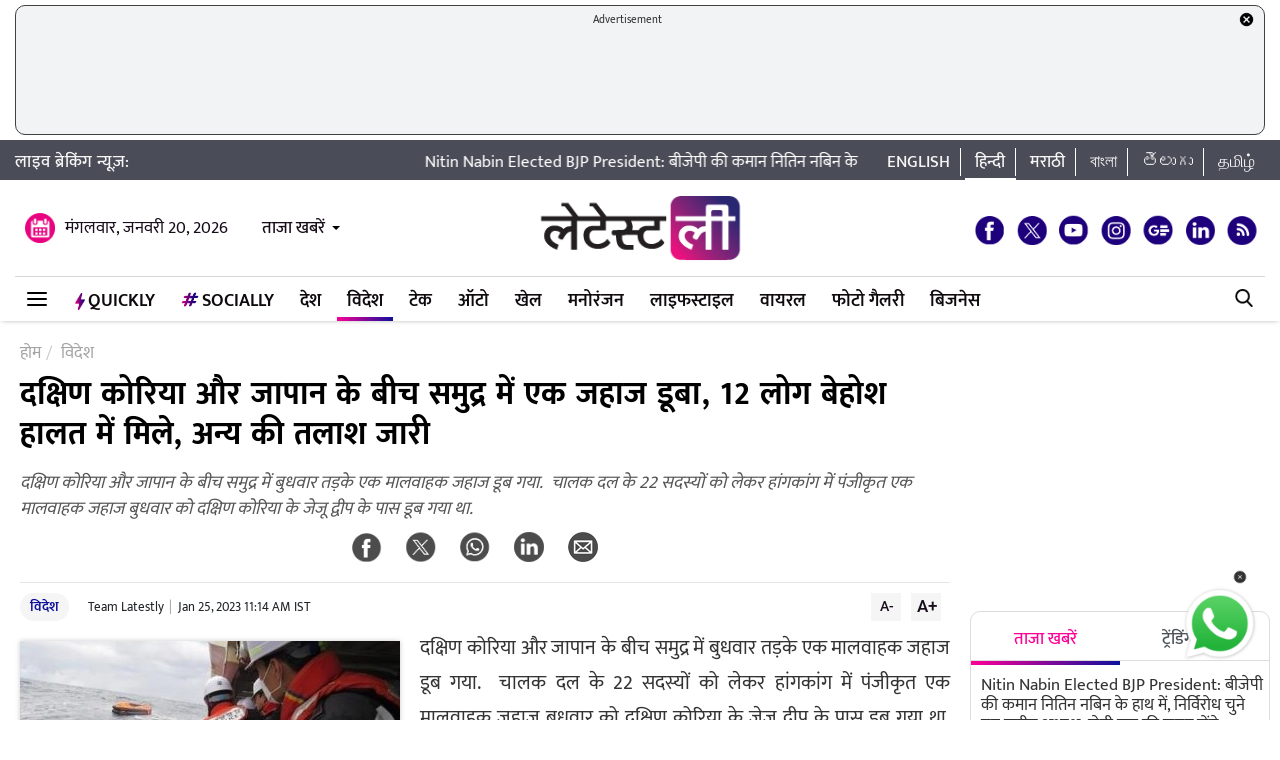

--- FILE ---
content_type: text/html; charset=UTF-8
request_url: https://hindi.latestly.com/world/ship-sinks-in-sea-between-south-korea-and-japan-12-people-found-unconsciousr-1674511.html
body_size: 149624
content:
<!DOCTYPE html>
<html lang="hi">
<head>
    <meta charset = "utf-8">
<link rel="shortcut icon" href="https://hife.latestly.com/images/fav/favicon.ico?ver=112" type="image/x-icon" />
<link rel="apple-touch-icon" sizes="57x57" href="https://hife.latestly.com/images/fav/apple-icon-57x57.png">
<link rel="apple-touch-icon" sizes="60x60" href="https://hife.latestly.com/images/fav/apple-icon-60x60.png">
<link rel="apple-touch-icon" sizes="72x72" href="https://hife.latestly.com/images/fav/apple-icon-72x72.png">
<link rel="apple-touch-icon" sizes="76x76" href="https://hife.latestly.com/images/fav/apple-icon-76x76.png">
<link rel="apple-touch-icon" sizes="114x114" href="https://hife.latestly.com/images/fav/apple-icon-114x114.png">
<link rel="apple-touch-icon" sizes="120x120" href="https://hife.latestly.com/images/fav/apple-icon-120x120.png">
<link rel="apple-touch-icon" sizes="144x144" href="https://hife.latestly.com/images/fav/apple-icon-144x144.png">
<link rel="apple-touch-icon" sizes="152x152" href="https://hife.latestly.com/images/fav/apple-icon-152x152.png">
<link rel="apple-touch-icon" sizes="180x180" href="https://hife.latestly.com/images/fav/apple-icon-180x180.png">
<link rel="icon" type="image/png" sizes="192x192"  href="https://hife.latestly.com/images/fav/android-icon-192x192.png">
<link rel="icon" type="image/png" sizes="32x32" href="https://hife.latestly.com/images/fav/favicon-32x32.png">
<link rel="icon" type="image/png" sizes="96x96" href="https://hife.latestly.com/images/fav/favicon-96x96.png">
<link rel="icon" type="image/png" sizes="16x16" href="https://hife.latestly.com/images/fav/favicon-16x16.png">
<link rel="manifest" href="https://hife.latestly.com/images/fav/manifest.json">
<meta name="google-site-verification" content="qCLBUm78pwVEtL4b2aq0P4Sa9_2-bDxaBoWtx0lyP7M" />
<meta name="msapplication-TileColor" content="#ffffff">
<meta name="msapplication-TileImage" content="https://hife.latestly.com/images/fav/ms-icon-144x144.png">

<script async='async' src='https://securepubads.g.doubleclick.net/tag/js/gpt.js'></script>
<script>
  window.googletag = window.googletag || {cmd: []};
</script>
<script>
  googletag.cmd.push(function() {
    googletag.defineSlot('/21682383758/Latestly_Hindi_300x250_1', [300, 250], 'div-gpt-ad-1666196678814-0').addService(googletag.pubads());
    googletag.defineSlot('/21682383758/Latestly_Desktop_Hindi_300x250_2', [300, 250], 'div-gpt-ad-1666197091883-0').addService(googletag.pubads());
    googletag.defineSlot('/21682383758/Latestly_Desktop_Hindi_300x250_3', [300, 250], 'div-gpt-ad-1666197172113-0').addService(googletag.pubads());
    googletag.defineSlot('/21682383758/New_300x600', [300, 600], 'div-gpt-ad-1630910841985-0').addService(googletag.pubads());
    googletag.defineSlot('/21682383758/980X200', [[970, 90], [728, 90]], 'div-gpt-ad-1630330283310-0').addService(googletag.pubads());
    googletag.defineSlot('/21682383758/Latestly_Desktop_Hindi_728x90_1', [728, 90], 'div-gpt-ad-1666199787277-0').addService(googletag.pubads());
    googletag.defineSlot('/21682383758/Latestly_Desktop_Hindi_728x90_2', [728, 90], 'div-gpt-ad-1666199815051-0').addService(googletag.pubads());
    googletag.defineSlot('/21682383758/Latestly_Desktop_Hindi_728x90_3', [728, 90], 'div-gpt-ad-1666199870219-0').addService(googletag.pubads());
    googletag.pubads().enableSingleRequest();
    googletag.enableServices();
  });
</script>
<script src="//www.googletagservices.com/tag/js/gpt.js"></script>
<script type="text/javascript">

    const googletag = window.googletag || (window.googletag = { cmd: [] });
    
    const createScope = (action) => action && action();
    
    const GPTAdsManager = createScope(() => {
        let initialized = false;
        const initializeAds = (initialLoading = false, singleRequest = true) => {
            if (initialized) {
               	return;
            }
            initialized = true;
            googletag.cmd.push(() => {
                const pubads = googletag.pubads();
                if (!initialLoading) {
                  	pubads.disableInitialLoad();
                }
                if (singleRequest) {
                  	pubads.enableSingleRequest();
                }
                googletag.enableServices();
          	});
        };
        const createSlot = (adPath, adWidth, adHeight, elementId) => {
            initializeAds(); // only if not initialized yet
            let slot = null;
            googletag.cmd.push(() => {
                const size = adWidth & adHeight ? [adWidth, adHeight] : ['fluid'];
                const tmp = googletag.defineSlot(adPath, size, elementId);
                if (tmp) {
                    slot = tmp;
                    tmp.addService(googletag.pubads());
                }
            });
            const display = () => {
                if (slot) {
                    googletag.cmd.push(() => {
                        const pubads = googletag.pubads();
                        pubads.refresh([slot]);
                    });
                }
            };
            const refresh = () => {
                if (slot) {
                    googletag.cmd.push(() => {
                        const pubads = googletag.pubads();
                        pubads.refresh([slot]);
                    });
                }
            };
           	const destroy = () => {
                if (slot) {
                    const tmp = slot;
                    googletag.cmd.push(() => {
                        const pubads = googletag.pubads();
                        googletag.destroySlots([tmp]);
                    });
                    slot = null;
                }
            };
            return { display, refresh, destroy };
        }
        return { initializeAds, createSlot };
    });

  </script><link rel="preconnect" crossorigin href="//hist1.latestly.com" crossorigin /><link rel="preconnect" crossorigin href="https://fonts.gstatic.com/" /><link rel="preconnect" crossorigin href="https://www.googletagservices.com/" /><link rel="preconnect" crossorigin href="https://www.google-analytics.com/" /><link rel="preconnect" crossorigin href="https://securepubads.g.doubleclick.net/" /><link rel="preconnect" crossorigin href="//hife.latestly.com">
<link rel="preload" href="https://hife.latestly.com/css/vendors/slick.css" as="style"/>
<link rel="preload" href="https://hife.latestly.com/css/vendors/fonts.css?v=7" as="style"/>
<link rel="preload" href="https://hife.latestly.com/css/vendors/jquery.mCustomScrollbar.css" as="style"/>
<link rel="preload" href="https://hife.latestly.com/css/vendors/bootstrap.min.css" as="style"/>
<meta name="theme-color" content="#ffffff">
<title>दक्षिण कोरिया और जापान के बीच समुद्र में एक जहाज डूबा, 12 लोग बेहोश हालत में मिले, अन्य की तलाश जारी | 🌎 LatestLY हिन्दी</title>
<meta name="viewport" content="width=device-width, initial-scale=1" />
<meta name="description" content="दक्षिण कोरिया और जापान के बीच समुद्र में बुधवार तड़के एक मालवाहक जहाज डूब गया.&nbsp;&nbsp;चालक दल के 22 सदस्यों को लेकर हांगकांग में पंजीकृत एक मालवाहक जहाज बुधवार को दक्षिण कोरिया के जेजू द्वीप के पास डूब गया था.  🌎 दक्षिण कोरिया और जापान के बीच समुद्र में एक जहाज डूबा, 12 लोग बेहोश हालत में मिले, अन्य की तलाश जारी." />
	<meta name="news_keywords" content="जापान,द.कोरिया जापान लीड नौका,दक्षिण कोरिया,मालवाहक जहाज डूबा,समुद्र में डूबा जहाज" />
	<meta name="Keywords" content="जापान,द.कोरिया जापान लीड नौका,दक्षिण कोरिया,मालवाहक जहाज डूबा,समुद्र में डूबा जहाज">
<meta http-equiv="Content-Type" content="text/html; charset=utf-8" />
<meta property="og:locale" content="hi_IN" />
<!-- <meta property="og:locale:alternate" content="en_IN" /> -->
<meta property="og:site_name" content="LatestLY हिन्दी" />
<meta property="og:type" content="article" />
<meta property="og:url" content="https://hindi.latestly.com/world/ship-sinks-in-sea-between-south-korea-and-japan-12-people-found-unconsciousr-1674511.html" />
<meta property="og:title" content="दक्षिण कोरिया और जापान के बीच समुद्र में एक जहाज डूबा, 12 लोग बेहोश हालत में मिले, अन्य की तलाश जारी | 🌎 LatestLY हिन्दी" />
<meta property="og:description" content="दक्षिण कोरिया और जापान के बीच समुद्र में बुधवार तड़के एक मालवाहक जहाज डूब गया.&nbsp;&nbsp;चालक दल के 22 सदस्यों को लेकर हांगकांग में पंजीकृत एक मालवाहक जहाज बुधवार को दक्षिण कोरिया के जेजू द्वीप के पास डूब गया था.  🌎 दक्षिण कोरिया और जापान के बीच समुद्र में एक जहाज डूबा, 12 लोग बेहोश हालत में मिले, अन्य की तलाश जारी." />
<meta property="og:image" content="https://hist1.latestly.com/wp-content/uploads/2023/01/ship-.jpg" />
<meta name="twitter:card" content="summary_large_image">
<meta name="twitter:site" content="@LatestlyHindi">
<meta name="twitter:creator" content="@LatestlyHindi">
<meta name="twitter:url" content="https://hindi.latestly.com/world/ship-sinks-in-sea-between-south-korea-and-japan-12-people-found-unconsciousr-1674511.html">
<meta name="twitter:title" content="दक्षिण कोरिया और जापान के बीच समुद्र में एक जहाज डूबा, 12 लोग बेहोश हालत में मिले, अन्य की तलाश जारी | 🌎 LatestLY हिन्दी">
<meta name="twitter:description" content="दक्षिण कोरिया और जापान के बीच समुद्र में बुधवार तड़के एक मालवाहक जहाज डूब गया.&nbsp;&nbsp;चालक दल के 22 सदस्यों को लेकर हांगकांग में पंजीकृत एक मालवाहक जहाज बुधवार को दक्षिण कोरिया के जेजू द्वीप के पास डूब गया था.  🌎 दक्षिण कोरिया और जापान के बीच समुद्र में एक जहाज डूबा, 12 लोग बेहोश हालत में मिले, अन्य की तलाश जारी.">
<meta name="twitter:image" content="https://hist1.latestly.com/wp-content/uploads/2023/01/ship-.jpg">
<meta itemprop="name" content="LatestLY हिन्दी">
<meta itemprop="description" content="दक्षिण कोरिया और जापान के बीच समुद्र में बुधवार तड़के एक मालवाहक जहाज डूब गया.&nbsp;&nbsp;चालक दल के 22 सदस्यों को लेकर हांगकांग में पंजीकृत एक मालवाहक जहाज बुधवार को दक्षिण कोरिया के जेजू द्वीप के पास डूब गया था.  🌎 दक्षिण कोरिया और जापान के बीच समुद्र में एक जहाज डूबा, 12 लोग बेहोश हालत में मिले, अन्य की तलाश जारी.">
<meta itemprop="image" content="https://hist1.latestly.com/wp-content/uploads/2023/01/ship-.jpg">
<meta itemprop="publisher" content="LatestLY हिन्दी" />
<meta itemprop="url" content="https://hindi.latestly.com/world/ship-sinks-in-sea-between-south-korea-and-japan-12-people-found-unconsciousr-1674511.html"/>
<meta itemprop="headline" content="दक्षिण कोरिया और जापान के बीच समुद्र में एक जहाज डूबा, 12 लोग बेहोश हालत में मिले, अन्य की तलाश जारी"/>
<meta itemprop="inLanguage" content="Hindi"/>
<meta itemprop="keywords" content="जापान,द.कोरिया जापान लीड नौका,दक्षिण कोरिया,मालवाहक जहाज डूबा,समुद्र में डूबा जहाज"/>
<meta property="fb:pages" content="387525034959718" />
<meta property="fb:app_id" content="224265671451116" />
<link rel="canonical" href="https://hindi.latestly.com/world/ship-sinks-in-sea-between-south-korea-and-japan-12-people-found-unconsciousr-1674511.html" />

<meta property="article:published_time" content="2023-01-25T10:26:06+05:30" />
<meta property="article:modified_time" content="2023-01-25T11:14:42+05:30" />
<link rel="amphtml" href="https://hindi.latestly.com/world/ship-sinks-in-sea-between-south-korea-and-japan-12-people-found-unconsciousr-1674511.html/amp">
<script type="application/ld+json">{"@context":"http:\/\/schema.org","@type":"NewsArticle","mainEntityOfPage":{"@type":"WebPage","@id":"https:\/\/hindi.latestly.com\/world\/ship-sinks-in-sea-between-south-korea-and-japan-12-people-found-unconsciousr-1674511.html","name":"दक्षिण कोरिया और जापान के बीच समुद्र में एक जहाज डूबा, 12 लोग बेहोश हालत में मिले, अन्य की तलाश"},"url":"https:\/\/hindi.latestly.com\/world\/ship-sinks-in-sea-between-south-korea-and-japan-12-people-found-unconsciousr-1674511.html","articleBody":"दक्षिण कोरिया और जापान के बीच समुद्र में बुधवार तड़के एक मालवाहक जहाज डूब गया.&nbsp;&nbsp;चालक दल के 22 सदस्यों को लेकर हांगकांग में पंजीकृत एक मालवाहक जहाज बुधवार को दक्षिण कोरिया के जेजू द्वीप के पास डूब गया था. अधिकारियों ने बताया कि जहाज से बचाए गए 12 लोग बेहोश मिले. बाद में उन्हें होश आया लेकिन उनमें से एक अब भी बेहोश है. बहरहाल, हादसे में किसी के जान गंवाने की जानकारी नहीं है. Nepal Earthquake: भूकंप के तेज झटकों से हिला नेपाल, कई इलाकों में ढले मकान.

दक्षिण कोरिया के अधिकारियों ने बताया कि दक्षिण कोरिया और जापान के तटरक्षक, जहाज और विमान चालक दल के 10 लापता सदस्यों की तलाश में जुटे हैं. तेज हवाओं और ऊंची लहरों के कारण सभी प्रयास धीमे पड़ गए हैं.

योनहाप समाचार एजेंसी के अनुसार, 6,551 टन लकड़ी ढोने वाले जिन तियान जहाज पर 14 चीनी और आठ म्यांमार के चालक दल के सदस्य सवार थे. जब तटरक्षक बल के जवान घटनास्थल पर पहुंचे तो जहाज पूरी तरह से जलमग्न हो चुका था.

जापानी तटरक्षक के प्रवक्ता शिन्या किताहारा ने बताया कि 6,551 टन के &lsquo;जिन तियान&rsquo; जहाज से मंगलवार रात करीब सवा 11 बजे मदद के लिए फोन आया था, जिसके करीब साढ़े तीन घंटे बाद वह डूब गया.

यह जहाज हांगकांग में पंजीकृत था जो दक्षिण कोरियाई द्वीप जेजू के समुद्र में डूब गया. जेजू द्वीप के तटरक्षक अधिकारियों ने बताया कि जहाज के कैप्टन ने मंगलवार देर रात दो बजकर 41 मिनट पर आखिरी बार तटरक्षक से संपर्क किया था और बताया था कि चालक दल के सदस्य जहाज छोड़ रहे हैं.

जेजू के तटरक्षक के अनुसार, चालक दल के छह सदस्यों को दक्षिण कोरियाई तटरक्षक जहाजों ने बचाया, जबकि एक मालवाहक जहाज ने पांच और एक जापानी समुद्री आत्मरक्षा बल के जहाज ने एक व्यक्ति को बचाया.","articleSection":"विदेश","keywords":"जापान,द.कोरिया जापान लीड नौका,दक्षिण कोरिया,मालवाहक जहाज डूबा,समुद्र में डूबा जहाज","headline":"दक्षिण कोरिया और जापान के बीच समुद्र में एक जहाज डूबा, 12 लोग बेहोश हालत में मिले, अन्य की तलाश","description":"दक्षिण कोरिया और जापान के बीच समुद्र में बुधवार तड़के एक मालवाहक जहाज डूब गया.&nbsp;&nbsp;चालक दल के 22 सदस्यों को लेकर हांगकांग में पंजीकृत एक मालवाहक जहाज बुधवार को दक्षिण कोरिया के जेजू द्वीप के पास डूब गया था. ","datePublished":"2023-01-25T10:26:06+05:30","dateModified":"2023-01-25T11:14:42+05:30","publisher":{"@type":"Organization","name":"LatestLY हिन्दी","logo":{"@type":"ImageObject","url":"https:\/\/hife.latestly.com\/images\/logo-hindi.png","width":"600","height":"60"}},"author":{"@type":"Person","name":"Team Latestly","sameAs":"https:\/\/hindi.latestly.com\/author\/team_latestly\/"},"image":{"@type":"ImageObject","url":"https:\/\/hist1.latestly.com\/wp-content\/uploads\/2023\/01\/ship-.jpg","width":"1200","height":"675"}}</script>
<script type="application/ld+json"> {"@context": "http://schema.org","@type": "ImageObject","contentUrl":"https://hist1.latestly.com/wp-content/uploads/2023/01/ship-.jpg","description": "दक्षिण कोरिया और जापान के बीच समुद्र में बुधवार तड़के एक मालवाहक जहाज डूब गया.&nbsp;&nbsp;चालक दल के 22 सदस्यों को लेकर हांगकांग में पंजीकृत एक मालवाहक जहाज बुधवार को दक्षिण कोरिया के जेजू द्वीप के पास डूब गया था. ","name": "दक्षिण कोरिया और जापान के बीच समुद्र में एक जहाज डूबा, 12 लोग बेहोश हालत में मिले, अन्य की तलाश","author": {"type":"Person","name":"Team Latestly"},"datePublished": "2023-01-25T10:26:06+05:30"}</script>
<script type="application/ld+json">{ "@context": "https://schema.org","@type": "WebPage","name": "दक्षिण कोरिया और जापान के बीच समुद्र में एक जहाज डूबा, 12 लोग बेहोश हालत में मिले, अन्य की तलाश","description": "दक्षिण कोरिया और जापान के बीच समुद्र में बुधवार तड़के एक मालवाहक जहाज डूब गया.&nbsp;&nbsp;चालक दल के 22 सदस्यों को लेकर हांगकांग में पंजीकृत एक मालवाहक जहाज बुधवार को दक्षिण कोरिया के जेजू द्वीप के पास डूब गया था. ","keywords":"जापान,द.कोरिया जापान लीड नौका,दक्षिण कोरिया,मालवाहक जहाज डूबा,समुद्र में डूबा जहाज","url" : "https://hindi.latestly.com/world/ship-sinks-in-sea-between-south-korea-and-japan-12-people-found-unconsciousr-1674511.html"}</script>

<script type="application/ld+json">{"@context":"http:\/\/schema.org","@type":"SiteNavigationElement","name":"ताजा खबरें","url":"https:\/\/hindi.latestly.com\/headlines\/"}</script><script type="application/ld+json">{"@context":"http:\/\/schema.org","@type":"SiteNavigationElement","name":"देश","url":"https:\/\/hindi.latestly.com\/india\/"}</script><script type="application/ld+json">{"@context":"http:\/\/schema.org","@type":"SiteNavigationElement","name":"राजनीति","url":"https:\/\/hindi.latestly.com\/india\/politics\/"}</script><script type="application/ld+json">{"@context":"http:\/\/schema.org","@type":"SiteNavigationElement","name":"जरुरी जानकारी","url":"https:\/\/hindi.latestly.com\/india\/information\/"}</script><script type="application/ld+json">{"@context":"http:\/\/schema.org","@type":"SiteNavigationElement","name":"शिक्षा","url":"https:\/\/hindi.latestly.com\/india\/education\/"}</script><script type="application/ld+json">{"@context":"http:\/\/schema.org","@type":"SiteNavigationElement","name":"विदेश","url":"https:\/\/hindi.latestly.com\/world\/"}</script><script type="application/ld+json">{"@context":"http:\/\/schema.org","@type":"SiteNavigationElement","name":"मनोरंजन","url":"https:\/\/hindi.latestly.com\/entertainment\/"}</script><script type="application/ld+json">{"@context":"http:\/\/schema.org","@type":"SiteNavigationElement","name":"बॉलीवुड","url":"https:\/\/hindi.latestly.com\/entertainment\/bollywood\/"}</script><script type="application/ld+json">{"@context":"http:\/\/schema.org","@type":"SiteNavigationElement","name":"हॉलीवुड","url":"https:\/\/hindi.latestly.com\/entertainment\/hollywood\/"}</script><script type="application/ld+json">{"@context":"http:\/\/schema.org","@type":"SiteNavigationElement","name":"टीवी","url":"https:\/\/hindi.latestly.com\/entertainment\/tv\/"}</script><script type="application/ld+json">{"@context":"http:\/\/schema.org","@type":"SiteNavigationElement","name":"साउथ","url":"https:\/\/hindi.latestly.com\/entertainment\/south\/"}</script><script type="application/ld+json">{"@context":"http:\/\/schema.org","@type":"SiteNavigationElement","name":"खेल","url":"https:\/\/hindi.latestly.com\/sports\/"}</script><script type="application/ld+json">{"@context":"http:\/\/schema.org","@type":"SiteNavigationElement","name":"क्रिकेट","url":"https:\/\/hindi.latestly.com\/sports\/cricket\/"}</script><script type="application/ld+json">{"@context":"http:\/\/schema.org","@type":"SiteNavigationElement","name":"फुटबॉल","url":"https:\/\/hindi.latestly.com\/sports\/football\/"}</script><script type="application/ld+json">{"@context":"http:\/\/schema.org","@type":"SiteNavigationElement","name":"टेनिस","url":"https:\/\/hindi.latestly.com\/sports\/tennis\/"}</script><script type="application/ld+json">{"@context":"http:\/\/schema.org","@type":"SiteNavigationElement","name":"बैडमिंटन","url":"https:\/\/hindi.latestly.com\/sports\/badminton\/"}</script><script type="application/ld+json">{"@context":"http:\/\/schema.org","@type":"SiteNavigationElement","name":"लाइफस्टाइल","url":"https:\/\/hindi.latestly.com\/lifestyle\/"}</script><script type="application/ld+json">{"@context":"http:\/\/schema.org","@type":"SiteNavigationElement","name":"खान-पान","url":"https:\/\/hindi.latestly.com\/lifestyle\/food\/"}</script><script type="application/ld+json">{"@context":"http:\/\/schema.org","@type":"SiteNavigationElement","name":"ट्रैवल","url":"https:\/\/hindi.latestly.com\/lifestyle\/travel\/"}</script><script type="application/ld+json">{"@context":"http:\/\/schema.org","@type":"SiteNavigationElement","name":"फैशन","url":"https:\/\/hindi.latestly.com\/lifestyle\/fashion\/"}</script><script type="application/ld+json">{"@context":"http:\/\/schema.org","@type":"SiteNavigationElement","name":"सेहत","url":"https:\/\/hindi.latestly.com\/lifestyle\/health-wellness\/"}</script><script type="application/ld+json">{"@context":"http:\/\/schema.org","@type":"SiteNavigationElement","name":"धर्म","url":"https:\/\/hindi.latestly.com\/lifestyle\/religion\/"}</script><script type="application/ld+json">{"@context":"http:\/\/schema.org","@type":"SiteNavigationElement","name":"रिलेशनशिप","url":"https:\/\/hindi.latestly.com\/lifestyle\/relationships\/"}</script><script type="application/ld+json">{"@context":"http:\/\/schema.org","@type":"SiteNavigationElement","name":"टेक","url":"https:\/\/hindi.latestly.com\/technology\/"}</script><script type="application/ld+json">{"@context":"http:\/\/schema.org","@type":"SiteNavigationElement","name":"ऑटो","url":"https:\/\/hindi.latestly.com\/auto\/"}{"@context":"http:\/\/schema.org","@type":"SiteNavigationElement","name":"Viral","url":"https:\/\/hindi.latestly.com\/viral\/"}</script><script type="application/ld+json">{"@context":"http:\/\/schema.org","@type":"SiteNavigationElement","name":"त्योहार","url":"https:\/\/hindi.latestly.com\/lifestyle\/festivals-events\/"}</script><script type="application/ld+json">{"@context":"http:\/\/schema.org","@type":"SiteNavigationElement","name":"वीडियो","url":"https:\/\/hindi.latestly.com\/videos\/"}</script><script type="application/ld+json">{"@context":"http:\/\/schema.org","@type":"SiteNavigationElement","name":"फोटो गैलरी","url":"https:\/\/hindi.latestly.com\/photos\/"}</script><script type="application/ld+json">{"@context":"http:\/\/schema.org","@type":"SiteNavigationElement","name":"QuickLY","url":"https:\/\/hindi.latestly.com\/quickly\/"}</script><link rel="stylesheet" href="https://hife.latestly.com/css/ly_custom_desk.css?ver=20200305-12" type="text/css"/>
<style type="text/css">
.top-bar .news_strip .language_links{width: 380px !important;}.top-bar .news_strip .news_scroller{width: calc(100% - 540px) !important}header .head_bottom_navbar .menu_navbar_blk .menu_nav_item_li.qly-link img,.main_menu_nav_blk .menu_nav_item_li.qly-link img{width: 10px;margin-right: 3px;display: inline-block;vertical-align: middle;}.socially_wight_title .widget_header{padding-bottom: 0;}.socially_wight_title .widget_header a h4{background: url(https://stfe.latestly.com/images/socially-icon.png) left center no-repeat;background-size: 21px auto;padding: 15px 30px 15px 25px !important;margin-left:10px !important;}header .head_bottom_navbar .menu_navbar_blk .menu_nav_item_li.sly-link img, .main_menu_nav_blk .menu_nav_item_li.sly-link img{width: 18px;margin-bottom: 4px;margin-right: 3px;display: inline-block;vertical-align: middle;}header .head_bottom_navbar .menu_navbar_blk .menu_nav_item_li{margin-left: 0;}.article-header h2{font-style:italic;display:inline-block;width:100%;position:relative;color:#555;font-size:18px;font-weight:400;line-height:26px;padding:0 0 10px}.article-header .social_share_blk{text-align:center;padding-bottom:10px}.article-header .article_auth_time_blk{border-top:1px solid #e6e7e9;padding-top:10px;width:100%}.social_share_blk span a.social-icon-sm.whatsapp-sm{background:url(https://hife.latestly.com/images/new_sprite_social_icons.png?07062019-1635) -158px -182px no-repeat;background-size:250px 250px;width:30px;height:30px;display:inline-block}.social_share_blk span a.social-icon-sm.linkedin-sm{background:url(https://stfe.latestly.com/images/linkedin.png) no-repeat;background-size:30px 30px;width:30px;height:30px;display:inline-block}.social_share_blk span a.social-icon-sm.mail-sm{background:url(https://stfe.latestly.com/images/dark-mail.png) no-repeat;background-size:30px 30px;width:30px;height:30px;display:inline-block}.article-header .social_share_blk span{margin-right:20px}.article-header .article_auth_time_blk .article_auth_time .article_date,.article-header .article_auth_time_blk .article_auth_time .auth_name .auth_name_txt{color:#212529}.article_auth_time.col-sm-9.no_pad .auth_name{margin-right:2px}.social_share_blk span a.social-icon-sm.koo-sm{background: url(https://hife.latestly.com/images/koo-grey.png) no-repeat;background-size: 30px 30px;width: 30px;height: 30px;display: inline-block;}.social_share_blk span a.social-icon-sm.koo-sm:hover {background: url(https://hife.latestly.com/images/koo-pink.png) no-repeat;background-size: 30px 30px;}.floating_social_icons_blk span a.social-icon-lg.koo-lg, .top-social span a.social-icon-lg.koo-lg {background: url(https://hife.latestly.com/images/koo-blue.png) no-repeat;background-size: 30px 30px;width: 30px;height: 30px;display: inline-block;}.social_share_blk span a.social-icon-sm.whatsapp-sm:hover {background: url(https://hife.latestly.com/images/new_sprite_social_icons.png?07062019-1635) -130px -140px no-repeat;background-size: 250px 250px;width: 30px;height: 30px;display: inline-block;}.social_share_blk span a.social-icon-sm.linkedin-sm:hover {background: url(https://hife.latestly.com/images/new_sprite_social_icons.png?07062019-1635) -85px -90px no-repeat;background-size: 250px 250px;width: 30px;height: 30px;display: inline-block;}.floating_social_icons_blk span a.social-icon-lg.koo-lg:hover,.top-social span a.social-icon-lg.koo-lg:hover{background: url(https://hife.latestly.com/images/koo-pink.png) no-repeat;background-size: 30px 30px;width: 30px;height: 30px;display: inline-block;}.socially-btn{text-align:center;position:fixed;width:300px;bottom:45px;border-top:1px solid #9d9d94;border-left:1px solid #9d9d94;border-right:1px solid #9d9d94;height:52px;border-top-right-radius:30px;border-top-left-radius:30px;background-color:#fff;vertical-align:middle;padding-top:5px;box-shadow:0 -2px 10px 0 #6b6b6b;left:calc(50% - 120px);z-index:999}.socially-btn .google-news-button{margin-right:3px}.socially-btn a img{width:138px;height:auto}#showMe{animation:cssAnimation 0s 3s forwards;visibility:hidden}@keyframes cssAnimation{to{visibility:visible}}#amplifyWidget{bottom: 91px !important;margin-right: 30px !important;}#amplifyDraggableDiv{width: 100px;height: 100px;}#amplifyDragHandle{right: 7px}#amplifyTriggerDiv{width:100%}#amplifyWidgetIcon{width:80px;}#banner32050{top: 85px !important;}.lhs_adv_970x90_div {height: 90px;}header .head_bottom_navbar .menu_navbar_blk .menu_nav_item_li{margin-right:2px;}header{margin-bottom:0;}#header{margin-bottom: 20px;}.container{margin-right: auto;margin-left:auto;}#main_top_ad{height:130px; text-align: center;margin-top: 5px;margin-bottom: 5px;}#main_top_ad .lhs_adv_970x90_div{height: 100%;width: 100%;border: 1px solid #40403F;width: 1250px;background-color: #f1f3f4;border-radius: 10px;}#main_top_ad_close{text-align: right;height: 15px;margin-right: 10px;float: right;}.container-fluid.top-bar{position:relative;z-index: 999}header.container-fluid.head{padding: 0;}header .head_top{margin-top:0;}.lhs_adv_970x90_below_title{padding: auto;margin-top: 10px}#main_top_ad .lhs_adv_970x90_div span{font-size:11px;}header .head_top .brand_logo_blk .brand_logo_alink{margin:15px auto 15px;}.top-social{margin-top: 35px;}.hideopacity{opacity: 0;}#main_top_ad .lhs_adv_970x90_div .big_ad{vertical-align: middle;display: table-cell;height: 90px;width: 1250px;}@media screen and (max-width:1024px) and (min-width:767px){#main_top_ad .lhs_adv_970x90_div{width:100%}}
</style>
<meta name="msvalidate.01" content="4EF39A023B17FDBD4172D1530828A2FF" />
<!-- Begin comScore Tag --> <script> var _comscore = _comscore || []; _comscore.push({ c1: "2", c2: "27040963" }); (function() { var s = document.createElement("script"), el = document.getElementsByTagName("script")[0]; s.async = true; s.src = (document.location.protocol == "https:" ? "https://sb" : "http://b") + ".scorecardresearch.com/beacon.js"; el.parentNode.insertBefore(s, el); })(); </script> <noscript> <img src="https://sb.scorecardresearch.com/p?c1=2&c2=27040963&cv=2.0&cj=1" /> </noscript> <!-- End comScore Tag -->
<script>
window._izq = window._izq || []; window._izq.push(["init" ]); 
var jsScripts = [];
jsScripts.push('https://cdn.izooto.com/scripts/76c75b8c1a4fee7336d8ac9c27ada0918a982d2f.js');
//jsScripts.push('https://jsc.mgid.com/site/500579.js');
</script>
<!-- <script src="https://cdn.izooto.com/scripts/76c75b8c1a4fee7336d8ac9c27ada0918a982d2f.js"></script> -->
<!-- <script async src="https://static.solutionshindsight.net/teju-webclient/teju-webclient.min.js"></script> -->
<script>setTimeout(() => {
    let playerscriptCounter1 = 0;

    window.addEventListener('scroll', () => {
        let pageYOffset1 = window.pageYOffset;
    
        if(pageYOffset1 > 80 && playerscriptCounter1 == 0) {
            let playerscript1 = document.createElement('script'); 
            playerscript1.src =  "//static.solutionshindsight.net/teju-webclient/teju-webclient.min.js"; 
            playerscript1.defer =  true;
            document.body.appendChild(playerscript1);
    
            playerscriptCounter1++
        }
    });
}, 3000)</script>
<script type="text/javascript">
  try{  
  (function() {
    setTimeout(() => {
        let playerscriptCounter2 = 0;
        window.addEventListener('scroll', () => {
          let pageYOffset2 = window.pageYOffset;
                            
          if(pageYOffset2 > 80 && playerscriptCounter2 == 0) {
            var cads = document.createElement("script");
            cads.async = true;
            cads.type = "text/javascript";
            cads.src = "https://static.clmbtech.com/ase/80185/3040/c1.js";
            var node = document.getElementsByTagName("script")[0];
            node.parentNode.insertBefore(cads, node);
            playerscriptCounter2++
        }
      });
    }, 3000);
  })();
  }catch(e){}
</script>

<!-- Google Tag Manager -->
<script>(function(w,d,s,l,i){w[l]=w[l]||[];w[l].push({'gtm.start':
new Date().getTime(),event:'gtm.js'});var f=d.getElementsByTagName(s)[0],
j=d.createElement(s),dl=l!='dataLayer'?'&l='+l:'';j.async=true;j.src=
'https://www.googletagmanager.com/gtm.js?id='+i+dl;f.parentNode.insertBefore(j,f);
})(window,document,'script','dataLayer','GTM-NB89MDF');</script>
<!-- End Google Tag Manager -->
</head>
<body> 
    <!-- Google Tag Manager (noscript) -->
<noscript><iframe src="https://www.googletagmanager.com/ns.html?id=GTM-NB89MDF"
height="0" width="0" style="display:none;visibility:hidden"></iframe></noscript>
<!-- End Google Tag Manager (noscript) -->
<div id="header">
    <div id="main_top_ad">
    <section class="lhs_adv_970x90_div">
    <div id="main_top_ad_close"><a id="topAdCloseButton1" href="javascript:void(0);" style="text-decoration:none;"><img src="https://mrfe.latestly.com/images/closeme-v2.png" alt="Close"></a></div>
    <span>Advertisement</span>
    <div class="big_ad">
                    <!-- /21682383758/980X200 -->
            <div id='div-gpt-ad-1630330283310-0'>
              <script>
                googletag.cmd.push(function() { googletag.display('div-gpt-ad-1630330283310-0'); });
              </script>
            </div>
                </div>
    </section>
</div>
    <div class="container-fluid top-bar">
        <div class="container">
            <div class="row align-items-center news_strip">
                <div class="breaking_news_txt">
                   लाइव ब्रेकिंग न्यूज़:
                </div>
                <div class="news_scroller">
                <marquee id="news_scroller_marquee"> 
						<div onMouseOver="document.getElementById('news_scroller_marquee').stop();" onMouseOut="document.getElementById('news_scroller_marquee').start();">
																	<a href="https://hindi.latestly.com/india/nitin-nabin-elected-bjp-national-president-unopposed-succeeds-jp-nadda-2829687.html" title="Nitin Nabin Elected BJP President: बीजेपी की कमान नितिन नबिन के हाथ में, निर्विरोध चुने गए राष्ट्रीय अध्यक्ष; जेपी नड्डा की जगह लेंगे">Nitin Nabin Elected BJP President: बीजेपी की कमान नितिन नबिन के हाथ में, निर्विरोध चुने गए राष्ट्रीय अध्यक्ष; जेपी नड्डा की जगह लेंगे</a>
													</div>
                    </marquee>


                </div>
                <div class="language_links text-right">
                    <ul>
                        <li><a href="https://www.latestly.com" title="English - LatestLY" target="_blank">English</a></li>
                        <li class="active"><a href="https://hindi.latestly.com" class="hi" title="हिन्दी - LatestLY">हिन्दी</a></li>
                        <li><a href="https://marathi.latestly.com" class="mr" title="मराठी - LatestLY" target="_blank">मराठी</a></li>
                        <li><a href="https://bangla.latestly.com" class="bn" title="বাংলা - LatestLY" target="_blank">বাংলা</a></li>
                        <li><a href="https://telugu.latestly.com" class="bn" title="తెలుగు - LatestLY" target="_blank">తెలుగు</a></li>
			<li><a href="https://tamil.latestly.com" class="bn" title="தமிழ் - LatestLY" target="_blank">தமிழ்</a></li>
                    </ul>
                </div>
            </div>
        </div>
    </div>
    <div class="container">
        <!-- <div class="gpt-ad-bx mb10" style="width:970px;height:250px"><img src="/images/top_big_adv_banner.jpg" style="width: 100%;
    height: auto;
    display: block;"></div> -->
    </div>
    <header class="container-fluid head">
        <div class="container head_top">
            <div class="row align-items-center">
                <div class="col-sm-4 text-left right_header_date_blk">
					<div class="date_latest_stories">
						<span class="date head_calender_icon">मंगलवार, जनवरी 20, 2026</span>
						<div class="latest_stories_blk">
							<a  class="latest_stories_link" href="javascript:void(0);" title="Latest Stories">ताजा खबरें<img class="live_red_blink_img" src="https://stfe.latestly.com/img/Live_red_blink.gif"></a>
															<div class="latest_stories_popup_blk full_shadow_card">
																	<span class="notification_last_time">9 hours ago</span> 
																	<ul class="news_list_side_thumb popup_list_div" id="latest_stories_popup_listbox">
																			<li>
											<div class="thumb-wrap">
												<a href="https://hindi.latestly.com/india/nitin-nabin-elected-bjp-national-president-unopposed-succeeds-jp-nadda-2829687.html" title="Nitin Nabin Elected BJP President: बीजेपी की कमान नितिन नबिन के हाथ में, निर्विरोध चुने गए राष्ट्रीय अध्यक्ष; जेपी नड्डा की जगह लेंगे" class="border_radius_img">
												<img src="https://hist1.latestly.com/wp-content/uploads/2026/01/1-509243269-1-185x104.jpg" class="lazyload" alt="Nitin Nabin Elected BJP President: बीजेपी की कमान नितिन नबिन के हाथ में, निर्विरोध चुने गए राष्ट्रीय अध्यक्ष; जेपी नड्डा की जगह लेंगे" title="Nitin Nabin Elected BJP President: बीजेपी की कमान नितिन नबिन के हाथ में, निर्विरोध चुने गए राष्ट्रीय अध्यक्ष; जेपी नड्डा की जगह लेंगे"></a> 
											</div>
											<div class="info-wrap">                                     
												<a href="https://hindi.latestly.com/india/nitin-nabin-elected-bjp-national-president-unopposed-succeeds-jp-nadda-2829687.html" title="Nitin Nabin Elected BJP President: बीजेपी की कमान नितिन नबिन के हाथ में, निर्विरोध चुने गए राष्ट्रीय अध्यक्ष; जेपी नड्डा की जगह लेंगे" class="story_title_alink"><h3 class="sub_story_title">Nitin Nabin Elected BJP President: बीजेपी की कमान नितिन नबिन के हाथ में, निर्विरोध चुने गए राष्ट्रीय अध्यक्ष; जेपी नड्डा की जगह लेंगे</h3></a>
											</div>
											<div class="clear"></div>
										</li>
																			<li>
											<div class="thumb-wrap">
												<a href="https://hindi.latestly.com/lifestyle/festivals-events/shaban-moon-sighting-2026-in-india-crescent-to-be-sighted-today-know-when-the-holy-month-begins-2829539.html" title="Shaban Moon Sighting 2026 in India: भारत में नहीं दिखा शाबान का चांद, पाक महिना 21 जनवरी से होगा शुरू" class="border_radius_img">
												<img src="https://hist1.latestly.com/wp-content/uploads/2026/01/34-440078645-1-185x104.jpg" class="lazyload" alt="Shaban Moon Sighting 2026 in India: भारत में नहीं दिखा शाबान का चांद, पाक महिना 21 जनवरी से होगा शुरू" title="Shaban Moon Sighting 2026 in India: भारत में नहीं दिखा शाबान का चांद, पाक महिना 21 जनवरी से होगा शुरू"></a> 
											</div>
											<div class="info-wrap">                                     
												<a href="https://hindi.latestly.com/lifestyle/festivals-events/shaban-moon-sighting-2026-in-india-crescent-to-be-sighted-today-know-when-the-holy-month-begins-2829539.html" title="Shaban Moon Sighting 2026 in India: भारत में नहीं दिखा शाबान का चांद, पाक महिना 21 जनवरी से होगा शुरू" class="story_title_alink"><h3 class="sub_story_title">Shaban Moon Sighting 2026 in India: भारत में नहीं दिखा शाबान का चांद, पाक महिना 21 जनवरी से होगा शुरू</h3></a>
											</div>
											<div class="clear"></div>
										</li>
																			<li>
											<div class="thumb-wrap">
												<a href="https://hindi.latestly.com/india/delhi-metro-video-of-youth-urinating-on-platform-goes-viral-2829645.html" title="Delhi Metro Urination Video: दिल्ली मेट्रो में शर्मनाक हरकत, प्लेटफॉर्म पर पेशाब करते युवक का वीडियो वायरल, जांच में जुटी DMRC" class="border_radius_img">
												<img src="https://hist1.latestly.com/wp-content/uploads/2026/01/Delhi-Metro-Urination-Video.jpg" class="lazyload" alt="Delhi Metro Urination Video: दिल्ली मेट्रो में शर्मनाक हरकत, प्लेटफॉर्म पर पेशाब करते युवक का वीडियो वायरल, जांच में जुटी DMRC" title="Delhi Metro Urination Video: दिल्ली मेट्रो में शर्मनाक हरकत, प्लेटफॉर्म पर पेशाब करते युवक का वीडियो वायरल, जांच में जुटी DMRC"></a> 
											</div>
											<div class="info-wrap">                                     
												<a href="https://hindi.latestly.com/india/delhi-metro-video-of-youth-urinating-on-platform-goes-viral-2829645.html" title="Delhi Metro Urination Video: दिल्ली मेट्रो में शर्मनाक हरकत, प्लेटफॉर्म पर पेशाब करते युवक का वीडियो वायरल, जांच में जुटी DMRC" class="story_title_alink"><h3 class="sub_story_title">Delhi Metro Urination Video: दिल्ली मेट्रो में शर्मनाक हरकत, प्लेटफॉर्म पर पेशाब करते युवक का वीडियो वायरल, जांच में जुटी DMRC</h3></a>
											</div>
											<div class="clear"></div>
										</li>
																			<li>
											<div class="thumb-wrap">
												<a href="https://hindi.latestly.com/sports/cricket/afghanistan-vs-west-indies-1st-t20i-match-live-score-update-the-first-t20-match-is-being-played-between-afghanistan-vs-west-indies-in-dubai-see-the-live-score-update-of-the-match-here-2829168.html" title="Afghanistan vs West Indies, 1st T20I Match Live Score Update: दुबई में अफगानिस्तान बनाम वेस्टइंडीज के बीच खेला जा रहा हैं पहला टी20 मुकाबला, यहां देखें मैच का लाइव स्कोर अपडेट" class="border_radius_img">
												<img src="https://hist1.latestly.com/wp-content/uploads/2026/01/Afghanistan-vs-West-Indies-3-185x104.jpg" class="lazyload" alt="Afghanistan vs West Indies, 1st T20I Match Live Score Update: दुबई में अफगानिस्तान बनाम वेस्टइंडीज के बीच खेला जा रहा हैं पहला टी20 मुकाबला, यहां देखें मैच का लाइव स्कोर अपडेट" title="Afghanistan vs West Indies, 1st T20I Match Live Score Update: दुबई में अफगानिस्तान बनाम वेस्टइंडीज के बीच खेला जा रहा हैं पहला टी20 मुकाबला, यहां देखें मैच का लाइव स्कोर अपडेट"></a> 
											</div>
											<div class="info-wrap">                                     
												<a href="https://hindi.latestly.com/sports/cricket/afghanistan-vs-west-indies-1st-t20i-match-live-score-update-the-first-t20-match-is-being-played-between-afghanistan-vs-west-indies-in-dubai-see-the-live-score-update-of-the-match-here-2829168.html" title="Afghanistan vs West Indies, 1st T20I Match Live Score Update: दुबई में अफगानिस्तान बनाम वेस्टइंडीज के बीच खेला जा रहा हैं पहला टी20 मुकाबला, यहां देखें मैच का लाइव स्कोर अपडेट" class="story_title_alink"><h3 class="sub_story_title">Afghanistan vs West Indies, 1st T20I Match Live Score Update: दुबई में अफगानिस्तान बनाम वेस्टइंडीज के बीच खेला जा रहा हैं पहला टी20 मुकाबला, यहां देखें मैच का लाइव स्कोर अपडेट</h3></a>
											</div>
											<div class="clear"></div>
										</li>
																			<li>
											<div class="thumb-wrap">
												<a href="https://hindi.latestly.com/india/mumbai-metro-line-9-service-from-dahisar-to-mira-bhayandar-to-start-next-month-2829658.html" title="Mumbai Metro Line-9 Update: मुंबईकरों के लिए खुशखबरी, दहिसर से मीरा-भयंदर के बीच अगले  सेमहीने शुरू होगी मेट्रो सेवा, मंत्री प्रताप सरनाईक ने की पुष्टि" class="border_radius_img">
												<img src="https://hist1.latestly.com/wp-content/uploads/2025/10/MMMMMM-185x104.jpg" class="lazyload" alt="Mumbai Metro Line-9 Update: मुंबईकरों के लिए खुशखबरी, दहिसर से मीरा-भयंदर के बीच अगले  सेमहीने शुरू होगी मेट्रो सेवा, मंत्री प्रताप सरनाईक ने की पुष्टि" title="Mumbai Metro Line-9 Update: मुंबईकरों के लिए खुशखबरी, दहिसर से मीरा-भयंदर के बीच अगले  सेमहीने शुरू होगी मेट्रो सेवा, मंत्री प्रताप सरनाईक ने की पुष्टि"></a> 
											</div>
											<div class="info-wrap">                                     
												<a href="https://hindi.latestly.com/india/mumbai-metro-line-9-service-from-dahisar-to-mira-bhayandar-to-start-next-month-2829658.html" title="Mumbai Metro Line-9 Update: मुंबईकरों के लिए खुशखबरी, दहिसर से मीरा-भयंदर के बीच अगले  सेमहीने शुरू होगी मेट्रो सेवा, मंत्री प्रताप सरनाईक ने की पुष्टि" class="story_title_alink"><h3 class="sub_story_title">Mumbai Metro Line-9 Update: मुंबईकरों के लिए खुशखबरी, दहिसर से मीरा-भयंदर के बीच अगले  सेमहीने शुरू होगी मेट्रो सेवा, मंत्री प्रताप सरनाईक ने की पुष्टि</h3></a>
											</div>
											<div class="clear"></div>
										</li>
																			<li>
											<div class="thumb-wrap">
												<a href="https://hindi.latestly.com/sports/cricket/[base64].html" title="Satta Bazar Mein Aaj Kaunsi Team Favourite? दुबई में अफगानिस्तान बनाम वेस्टइंडीज के बीच रोमांचक मुकाबले को लेकर सट्टा बाजार का माहौल गर्म, मैच के दिन ये टीम बनी फेवरेट" class="border_radius_img">
												<img src="https://hist1.latestly.com/wp-content/uploads/2026/01/Afghanistan-vs-West-Indies-2-185x104.jpg" class="lazyload" alt="Satta Bazar Mein Aaj Kaunsi Team Favourite? दुबई में अफगानिस्तान बनाम वेस्टइंडीज के बीच रोमांचक मुकाबले को लेकर सट्टा बाजार का माहौल गर्म, मैच के दिन ये टीम बनी फेवरेट" title="Satta Bazar Mein Aaj Kaunsi Team Favourite? दुबई में अफगानिस्तान बनाम वेस्टइंडीज के बीच रोमांचक मुकाबले को लेकर सट्टा बाजार का माहौल गर्म, मैच के दिन ये टीम बनी फेवरेट"></a> 
											</div>
											<div class="info-wrap">                                     
												<a href="https://hindi.latestly.com/sports/cricket/[base64].html" title="Satta Bazar Mein Aaj Kaunsi Team Favourite? दुबई में अफगानिस्तान बनाम वेस्टइंडीज के बीच रोमांचक मुकाबले को लेकर सट्टा बाजार का माहौल गर्म, मैच के दिन ये टीम बनी फेवरेट" class="story_title_alink"><h3 class="sub_story_title">Satta Bazar Mein Aaj Kaunsi Team Favourite? दुबई में अफगानिस्तान बनाम वेस्टइंडीज के बीच रोमांचक मुकाबले को लेकर सट्टा बाजार का माहौल गर्म, मैच के दिन ये टीम बनी फेवरेट</h3></a>
											</div>
											<div class="clear"></div>
										</li>
																			<li>
											<div class="thumb-wrap">
												<a href="https://hindi.latestly.com/india/education/cuet-pg-2026-last-chance-to-apply-tomorrow-2829621.html" title="CUET PG 2026 Last Date: पोस्टग्रेजुएट प्रवेश परीक्षा के लिए आवेदन का आखिरी मौका कल, जानें रजिस्ट्रेशन और फीस भुगतान की पूरी प्रक्रिया" class="border_radius_img">
												<img src="https://hist1.latestly.com/wp-content/uploads/2026/01/CUET-PG-2026.jpg" class="lazyload" alt="CUET PG 2026 Last Date: पोस्टग्रेजुएट प्रवेश परीक्षा के लिए आवेदन का आखिरी मौका कल, जानें रजिस्ट्रेशन और फीस भुगतान की पूरी प्रक्रिया" title="CUET PG 2026 Last Date: पोस्टग्रेजुएट प्रवेश परीक्षा के लिए आवेदन का आखिरी मौका कल, जानें रजिस्ट्रेशन और फीस भुगतान की पूरी प्रक्रिया"></a> 
											</div>
											<div class="info-wrap">                                     
												<a href="https://hindi.latestly.com/india/education/cuet-pg-2026-last-chance-to-apply-tomorrow-2829621.html" title="CUET PG 2026 Last Date: पोस्टग्रेजुएट प्रवेश परीक्षा के लिए आवेदन का आखिरी मौका कल, जानें रजिस्ट्रेशन और फीस भुगतान की पूरी प्रक्रिया" class="story_title_alink"><h3 class="sub_story_title">CUET PG 2026 Last Date: पोस्टग्रेजुएट प्रवेश परीक्षा के लिए आवेदन का आखिरी मौका कल, जानें रजिस्ट्रेशन और फीस भुगतान की पूरी प्रक्रिया</h3></a>
											</div>
											<div class="clear"></div>
										</li>
																			<li>
											<div class="thumb-wrap">
												<a href="https://hindi.latestly.com/lifestyle/festivals-events/shaban-mubarak-images-2026-in-hindi-2829628.html" title="Shaban Mubarak Images 2026: इबादत और बरकतों का महीना शुरू, जानें इसका महत्व और अपनों को भेजने के लिए खास संदेश" class="border_radius_img">
												<img src="https://hist1.latestly.com/wp-content/uploads/2026/01/Shaban-Images-2-185x104.jpg" class="lazyload" alt="Shaban Mubarak Images 2026: इबादत और बरकतों का महीना शुरू, जानें इसका महत्व और अपनों को भेजने के लिए खास संदेश" title="Shaban Mubarak Images 2026: इबादत और बरकतों का महीना शुरू, जानें इसका महत्व और अपनों को भेजने के लिए खास संदेश"></a> 
											</div>
											<div class="info-wrap">                                     
												<a href="https://hindi.latestly.com/lifestyle/festivals-events/shaban-mubarak-images-2026-in-hindi-2829628.html" title="Shaban Mubarak Images 2026: इबादत और बरकतों का महीना शुरू, जानें इसका महत्व और अपनों को भेजने के लिए खास संदेश" class="story_title_alink"><h3 class="sub_story_title">Shaban Mubarak Images 2026: इबादत और बरकतों का महीना शुरू, जानें इसका महत्व और अपनों को भेजने के लिए खास संदेश</h3></a>
											</div>
											<div class="clear"></div>
										</li>
																			<li>
											<div class="thumb-wrap">
												<a href="https://hindi.latestly.com/india/weather-update-severe-cold-and-fog-continue-in-north-india-imd-issues-alert-2829620.html" title="Weather Update Update: उत्तर भारत में कड़ाके की ठंड और कोहरे का सितम जारी, IMD ने जारी किया  अलर्ट" class="border_radius_img">
												<img src="https://hist1.latestly.com/wp-content/uploads/2026/01/1-104913615-1-185x104.jpg" class="lazyload" alt="Weather Update Update: उत्तर भारत में कड़ाके की ठंड और कोहरे का सितम जारी, IMD ने जारी किया  अलर्ट" title="Weather Update Update: उत्तर भारत में कड़ाके की ठंड और कोहरे का सितम जारी, IMD ने जारी किया  अलर्ट"></a> 
											</div>
											<div class="info-wrap">                                     
												<a href="https://hindi.latestly.com/india/weather-update-severe-cold-and-fog-continue-in-north-india-imd-issues-alert-2829620.html" title="Weather Update Update: उत्तर भारत में कड़ाके की ठंड और कोहरे का सितम जारी, IMD ने जारी किया  अलर्ट" class="story_title_alink"><h3 class="sub_story_title">Weather Update Update: उत्तर भारत में कड़ाके की ठंड और कोहरे का सितम जारी, IMD ने जारी किया  अलर्ट</h3></a>
											</div>
											<div class="clear"></div>
										</li>
																			<li>
											<div class="thumb-wrap">
												<a href="https://hindi.latestly.com/india/thane-mayor-post-rift-within-mahayuti-bjp-plays-the-shinde-card-to-retain-its-stronghold-2829598.html" title="Thane Mayor Post: ठाणे में 'मेयर' की कुर्सी पर महायुति में रार, BJP ने चला 'शिंदे वाला दांव', मांगा मेयर का पद!" class="border_radius_img">
												<img src="https://hist1.latestly.com/wp-content/uploads/2026/01/Devendra-Fadnavis-And-Eknath-Shinde-185x104.jpg" class="lazyload" alt="Thane Mayor Post: ठाणे में 'मेयर' की कुर्सी पर महायुति में रार, BJP ने चला 'शिंदे वाला दांव', मांगा मेयर का पद!" title="Thane Mayor Post: ठाणे में 'मेयर' की कुर्सी पर महायुति में रार, BJP ने चला 'शिंदे वाला दांव', मांगा मेयर का पद!"></a> 
											</div>
											<div class="info-wrap">                                     
												<a href="https://hindi.latestly.com/india/thane-mayor-post-rift-within-mahayuti-bjp-plays-the-shinde-card-to-retain-its-stronghold-2829598.html" title="Thane Mayor Post: ठाणे में 'मेयर' की कुर्सी पर महायुति में रार, BJP ने चला 'शिंदे वाला दांव', मांगा मेयर का पद!" class="story_title_alink"><h3 class="sub_story_title">Thane Mayor Post: ठाणे में 'मेयर' की कुर्सी पर महायुति में रार, BJP ने चला 'शिंदे वाला दांव', मांगा मेयर का पद!</h3></a>
											</div>
											<div class="clear"></div>
										</li>
									     
									</ul>
								</div>
													</div>
					</div>
                </div>
                <div class="col-sm-4 text-center brand_logo_blk">
                                    <a href="https://hindi.latestly.com" class="brand_logo_alink" title="LatestLY हिन्दी"><img src="https://hife.latestly.com/images/logo-hindi.png" alt="LatestLY हिन्दी" title="LatestLY हिन्दी"></a>
                                </div>
				<div class="col-sm-4 text-right top-social">
					<span>
						<a href="//www.facebook.com/LatestLYHindi/" class="social-icon-lg facebook-lg eventtracker" data-event-sub-cat="Facebook-Desktop" data-event-cat="Social-Icon" title="Facebook" target="_blank" rel="nofollow noreferrer"></a>
					</span>
					<span>
						<a href="//twitter.com/LatestlyHindi" class="social-icon-lg twitter-lg eventtracker" data-event-sub-cat="Twitter-Desktop" data-event-cat="Social-Icon" title="Twitter" target="_blank" rel="nofollow noreferrer"></a>
					</span>
					<span>
						<a href="https://www.youtube.com/channel/UC8S6wDbjSsoR_Nlp6YnR6ZA" class="social-icon-lg youtube-lg eventtracker" data-event-sub-cat="Youtube-Desktop" data-event-cat="Social-Icon" title="YouTube" target="_blank" rel="nofollow noreferrer"></a>
					</span>
					<span>
						<a href="https://www.instagram.com/latestly.hindi/" class="social-icon-lg instagram-lg eventtracker" data-event-sub-cat="Instagram-Desktop" data-event-cat="Social-Icon" title="Instagram" target="_blank" rel="nofollow noreferrer"></a>
					</span>
					<span>
						<a href="https://news.google.com/publications/CAAqLggKIihDQklTR0FnTWFoUUtFbWhwYm1ScExteGhkR1Z6ZEd4NUxtTnZiU2dBUAE?hl=hi&gl=IN&ceid=IN%3Ahi" class="social-icon-lg googleplus-lg eventtracker" data-event-sub-cat="GoogleNews-Desktop" data-event-cat="Social-Icon" title="Google News" target="_blank" rel="nofollow noreferrer"></a>
					</span>
					<span>
						<a href="https://www.linkedin.com/company/13592851/" title="LinkedIn" class="social-icon-lg linkedin-lg eventtracker" data-event-sub-cat="LinkedIn-Desktop" data-event-cat="Social-Icon" target="_blank" rel="nofollow noreferrer"></a>
					</span>
					<span>
						<a href="https://hindi.latestly.com/rss.html" class="social-icon-lg rss-lg eventtracker" data-event-sub-cat="Rss-Desktop" data-event-cat="Social-Icon" title="RSS" target="_blank"></a> 
					</span>
				</div>	

                <div class="clear"></div>
            </div>
        </div>
        
        <div class="head_bottom_navbar">
			<div class="container">
            <div class="menu_cross_button_blk"> 
                <button type="button" class="navbar_toggle_btn main_menu_cross_btn"  onclick="openNav()">
                  <span class="sr-only">Toggle Navigation</span>
                  <span class="icon-bar"></span>
                  <span class="icon-bar"></span>
                  <span class="icon-bar"></span>  
                </button>
				<div class="home_logo">
					<a class="home_alink eventtracker" data-event-sub-cat="Home-Desktop" data-event-cat="Menu" href="https://hindi.latestly.com" title="LatestLY हिन्दी"><img class="lazyload" data-src="https://hife.latestly.com/images/ly-li-icon.png?124" src="https://st1.latestly.com/wp-content/uploads/2025/06/placeholder.gif" alt="LatestLY हिन्दी" title="LatestLY हिन्दी"></a>
				</div>
                <ul class="main_menu_nav_blk">
                	<li class="menu_nav_item_li  qly-link"><a class="menu_nav_alink" href="https://hindi.latestly.com/quickly/" title="Quickly"><img src="https://stfe.latestly.com/images/quickly-thunder.png" alt="QuickLY">QuickLY</a></li>
                	<li class="menu_nav_item_li  sly-link"><a class="menu_nav_alink" href="https://hindi.latestly.com/socially/" title="Socially"><img src="https://stfe.latestly.com/img/sly-icon.png" alt="Socially">Socially</a></li>
                                    <li class="menu_nav_item_li ">
                        <a href="https://hindi.latestly.com/india/" class="menu_nav_alink dropdown" title="देश">देश</a>
                        						
						<span class="dropdown_arrow" onclick="openSubNav(this)"></span>
                        <ul class="dropdown_menu">
                                                        <li ><a class="menu_subnav_alink " href="https://hindi.latestly.com/india/politics/" title="राजनीति">राजनीति</a></li>
                                                        <li ><a class="menu_subnav_alink " href="https://hindi.latestly.com/india/information/" title="जरुरी जानकारी">जरुरी जानकारी</a></li>
                                                        <li ><a class="menu_subnav_alink " href="https://hindi.latestly.com/india/education/" title="शिक्षा">शिक्षा</a></li>
                                                    </ul>
                                            </li>
                                    <li class="menu_nav_item_li active">
                        <a href="https://hindi.latestly.com/world/" class="menu_nav_alink dropdown" title="विदेश">विदेश</a>
                                            </li>
                                    <li class="menu_nav_item_li ">
                        <a href="https://hindi.latestly.com/technology/" class="menu_nav_alink dropdown" title="टेक">टेक</a>
                        						
						<span class="dropdown_arrow" onclick="openSubNav(this)"></span>
                        <ul class="dropdown_menu">
                                                        <li ><a class="menu_subnav_alink " href="https://hindi.latestly.com/technology/science/" title="साइंस">साइंस</a></li>
                                                    </ul>
                                            </li>
                                    <li class="menu_nav_item_li ">
                        <a href="https://hindi.latestly.com/auto/" class="menu_nav_alink dropdown" title="ऑटो">ऑटो</a>
                                            </li>
                                    <li class="menu_nav_item_li ">
                        <a href="https://hindi.latestly.com/sports/" class="menu_nav_alink dropdown" title="खेल">खेल</a>
                        						
						<span class="dropdown_arrow" onclick="openSubNav(this)"></span>
                        <ul class="dropdown_menu">
                                                        <li ><a class="menu_subnav_alink " href="https://hindi.latestly.com/sports/cricket/" title="क्रिकेट">क्रिकेट</a></li>
                                                        <li ><a class="menu_subnav_alink " href="https://hindi.latestly.com/sports/tennis/" title="टेनिस">टेनिस</a></li>
                                                        <li ><a class="menu_subnav_alink " href="https://hindi.latestly.com/sports/football/" title="फुटबॉल">फुटबॉल</a></li>
                                                        <li ><a class="menu_subnav_alink " href="https://hindi.latestly.com/sports/badminton/" title="बैडमिंटन">बैडमिंटन</a></li>
                                                    </ul>
                                            </li>
                                    <li class="menu_nav_item_li ">
                        <a href="https://hindi.latestly.com/entertainment/" class="menu_nav_alink dropdown" title="मनोरंजन">मनोरंजन</a>
                        						
						<span class="dropdown_arrow" onclick="openSubNav(this)"></span>
                        <ul class="dropdown_menu">
                                                        <li ><a class="menu_subnav_alink " href="https://hindi.latestly.com/entertainment/bollywood/" title="बॉलीवुड">बॉलीवुड</a></li>
                                                        <li ><a class="menu_subnav_alink " href="https://hindi.latestly.com/entertainment/hollywood/" title="हॉलीवुड">हॉलीवुड</a></li>
                                                        <li ><a class="menu_subnav_alink " href="https://hindi.latestly.com/entertainment/tv/" title="टीवी">टीवी</a></li>
                                                        <li class="active"><a class="menu_subnav_alink " href="https://hindi.latestly.com/entertainment/south/" title="साउथ">साउथ</a></li>
                                                    </ul>
                                            </li>
                                    <li class="menu_nav_item_li ">
                        <a href="https://hindi.latestly.com/lifestyle/" class="menu_nav_alink dropdown" title="लाइफस्टाइल">लाइफस्टाइल</a>
                        						
						<span class="dropdown_arrow" onclick="openSubNav(this)"></span>
                        <ul class="dropdown_menu">
                                                        <li ><a class="menu_subnav_alink " href="https://hindi.latestly.com/lifestyle/food/" title="खान-पान">खान-पान</a></li>
                                                        <li ><a class="menu_subnav_alink " href="https://hindi.latestly.com/lifestyle/travel/" title="ट्रैवल">ट्रैवल</a></li>
                                                        <li ><a class="menu_subnav_alink " href="https://hindi.latestly.com/lifestyle/fashion/" title="फैशन">फैशन</a></li>
                                                        <li ><a class="menu_subnav_alink " href="https://hindi.latestly.com/lifestyle/health-wellness/" title="सेहत">सेहत</a></li>
                                                        <li ><a class="menu_subnav_alink " href="https://hindi.latestly.com/lifestyle/festivals-events/" title="त्योहार">त्योहार</a></li>
                                                        <li ><a class="menu_subnav_alink " href="https://hindi.latestly.com/lifestyle/religion/" title="धर्म">धर्म</a></li>
                                                        <li ><a class="menu_subnav_alink " href="https://hindi.latestly.com/lifestyle/relationships/" title="रिलेशनशिप">रिलेशनशिप</a></li>
                                                    </ul>
                                            </li>
                                    <li class="menu_nav_item_li ">
                        <a href="https://hindi.latestly.com/social-viral/" class="menu_nav_alink dropdown" title="वायरल">वायरल</a>
                                            </li>
                                    <li class="menu_nav_item_li ">
                        <a href="https://hindi.latestly.com/photos/" class="menu_nav_alink dropdown" title="फोटो गैलरी">फोटो गैलरी</a>
                                            </li>
                                    <li class="menu_nav_item_li ">
                        <a href="https://hindi.latestly.com/videos/" class="menu_nav_alink dropdown" title="वीडियो">वीडियो</a>
                                            </li>
                                    <li class="menu_nav_item_li ">
                        <a href="https://hindi.latestly.com/business/" class="menu_nav_alink dropdown" title="बिजनेस">बिजनेस</a>
                                            </li>
                                    <li class="menu_nav_item_li ">
                        <a href="https://hindi.latestly.com/headlines/" class="menu_nav_alink dropdown" title="मुख्य समाचार">मुख्य समाचार</a>
                                            </li>
                                  <li class="menu_nav_item_li ">
                        <a href="https://www.latestly.com/elections/assembly-elections/" class="menu_nav_alink dropdown" title="विधानसभा चुनाव">चुनाव</a><span class="dropdown_arrow" onclick="openSubNav(this)"></span>
                        <ul class="dropdown_menu"><li><a class="menu_subnav_alink " href="https://hindi.latestly.com/topic/bihar-assembly-elections-2020/" title="बिहार विधानसभा चुनाव 2020" >बिहार विधानसभा चुनाव</a></li><li><a class="menu_subnav_alink " href="https://hindi.latestly.com/topic/delhi-assembly-elections-2020/" title="दिल्ली विधानसभा चुनाव 2020" >दिल्ली विधानसभा चुनाव</a></li><li ><a class="menu_subnav_alink " href="https://hindi.latestly.com/topic/jharkhand-assembly-elections-2019/" title="झारखंड विधानसभा चुनाव">झारखंड विधानसभा चुनाव</a></li><li ><a class="menu_subnav_alink " href="https://hindi.latestly.com/topic/maharashtra-assembly-elections-2019/" title="महाराष्ट्र विधानसभा चुनाव">महाराष्ट्र विधानसभा चुनाव</a></li><li ><a class="menu_subnav_alink " href="https://hindi.latestly.com/topic/haryana-assembly-elections-2019/" title="हरियाणा विधानसभा चुनाव">हरियाणा विधानसभा चुनाव</a></li></ul></li>
                </ul>
            </div>
                        <ul class="menu_navbar_blk">
                            <li class="menu_nav_item_li qly-link">
                    <a class="menu_nav_alink dropdown_toggle" href="https://hindi.latestly.com/quickly/" title="QuickLY"><img src="https://stfe.latestly.com/images/quickly-thunder.png" alt="QuickLY">QuickLY</a>
                    
                </li>
                            
                                <li class="menu_nav_item_li sly-link">
                    <a class="menu_nav_alink dropdown_toggle" href="https://hindi.latestly.com/socially/" title="Socially"><img src="https://stfe.latestly.com/img/sly-icon.png" alt="Socially">Socially</a>
                    
                </li>
                            
                                <li class="menu_nav_item_li">
                    <a class="menu_nav_alink dropdown_toggle" href="https://hindi.latestly.com/india/" title="देश">देश</a>
                    
                </li>
                            
                                <li class="menu_nav_item_li active">
                    <a class="menu_nav_alink dropdown_toggle" href="https://hindi.latestly.com/world/" title="विदेश">विदेश</a>
                    
                </li>
                            
                                <li class="menu_nav_item_li">
                    <a class="menu_nav_alink dropdown_toggle" href="https://hindi.latestly.com/technology/" title="टेक">टेक</a>
                    
                </li>
                            
                                <li class="menu_nav_item_li">
                    <a class="menu_nav_alink dropdown_toggle" href="https://hindi.latestly.com/auto/" title="ऑटो">ऑटो</a>
                    
                </li>
                            
                                <li class="menu_nav_item_li">
                    <a class="menu_nav_alink dropdown_toggle" href="https://hindi.latestly.com/sports/" title="खेल">खेल</a>
                    
                </li>
                            
                                <li class="menu_nav_item_li">
                    <a class="menu_nav_alink dropdown_toggle" href="https://hindi.latestly.com/entertainment/" title="मनोरंजन">मनोरंजन</a>
                    
                </li>
                            
                                <li class="menu_nav_item_li">
                    <a class="menu_nav_alink dropdown_toggle" href="https://hindi.latestly.com/lifestyle/" title="लाइफस्टाइल">लाइफस्टाइल</a>
                    
                </li>
                            
                                <li class="menu_nav_item_li">
                    <a class="menu_nav_alink dropdown_toggle" href="https://hindi.latestly.com/social-viral/" title="वायरल">वायरल</a>
                    
                </li>
                            
                                <li class="menu_nav_item_li">
                    <a class="menu_nav_alink dropdown_toggle" href="https://hindi.latestly.com/photos/" title="फोटो गैलरी">फोटो गैलरी</a>
                    
                </li>
                            
                            
                            
                                <li class="menu_nav_item_li">
                    <a class="menu_nav_alink dropdown_toggle" href="https://hindi.latestly.com/business/" title="बिजनेस">बिजनेस</a>
                    
                </li>
                            
                                <div class="clear"></div>   
            </ul>
                         <form class="search_form_blk" action="https://hindi.latestly.com/search/">
                    <div class="search-input">
                        <input id="search_input_fld" class="form-control mr-sm-2" type="search" name="q" placeholder="Search" aria-label="Search" required>
                        <button class="search-trigger btn btn-clear" type="submit">
                            <img src="https://hife.latestly.com/images/search_icon.png" alt="Search" />
                        </button>
                        <img class="close-btn btn btn-clear" onclick="close_search_form(this)" title="Close Search" src="https://hife.latestly.com/images/login-back.png" alt="Close" />
                    </div>
                    <a class="search-btn" href="javascript:;" onclick="open_search_form(this)">
                        <img src="https://hife.latestly.com/images/search.png" alt="Search" />
                    </a>
                </form>  

            <div class="clear"></div>   
			</div>
        </div>
    </header>
</div>    <div id="content" class="container-fluid">
            <div id="content" class="container-fluid">
        <div class="container">
            <div class="row main_section">
                 

<section class="left_wrap">
    <!-- <section class="lhs_adv_970x90_div">
	<div id='div-gpt-ad-1568807958472-0' width='728' height='90'>
	  <script>
	    googletag.cmd.push(function() { googletag.display('div-gpt-ad-1568807958472-0'); });
	  </script>
	</div>
</section> -->
    <section class="row article_widget">
        <div class="col-sm-12">
            <div class="card1">
                <div class="breadcrumb_social_share_blk"><ul class="breadcrumb col-sm-9" itemscope="" itemtype="http://schema.org/BreadcrumbList"><li itemprop="itemListElement" itemscope="" itemtype="http://schema.org/ListItem" class="breadcrumb-item"><a itemprop="item" href="https://hindi.latestly.com" title="होम"><span itemprop="name">होम</span></a><meta itemprop="position" content="1"></li><li itemprop="itemListElement" itemscope="" itemtype="http://schema.org/ListItem" class="breadcrumb-item"><a itemprop="item" href="https://hindi.latestly.com/world/" title="विदेश"><span itemprop="name">विदेश</span></a><meta itemprop="position" content="2"></li></ul><div class="clear"></div></div>                <article class="article" data-url="https://hindi.latestly.com/world/ship-sinks-in-sea-between-south-korea-and-japan-12-people-found-unconsciousr-1674511.html">
                
                    <div class="article-header">
                        <h1 class="article_title">दक्षिण कोरिया और जापान के बीच समुद्र में एक जहाज डूबा, 12 लोग बेहोश हालत में मिले, अन्य की तलाश जारी</h1> 
                        <h2>दक्षिण कोरिया और जापान के बीच समुद्र में बुधवार तड़के एक मालवाहक जहाज डूब गया.  चालक दल के 22 सदस्यों को लेकर हांगकांग में पंजीकृत एक मालवाहक जहाज बुधवार को दक्षिण कोरिया के जेजू द्वीप के पास डूब गया था. </h2>                        <div class="social_share_blk">
                            <span>
                                <a class="social-icon-sm facebook-sm" onclick="shareOpen('https://www.facebook.com/sharer/sharer.php?u=https%3A%2F%2Fhindi.latestly.com%2Fworld%2Fship-sinks-in-sea-between-south-korea-and-japan-12-people-found-unconsciousr-1674511.html&amp;t=%E0%A4%A6%E0%A4%95%E0%A5%8D%E0%A4%B7%E0%A4%BF%E0%A4%A3+%E0%A4%95%E0%A5%8B%E0%A4%B0%E0%A4%BF%E0%A4%AF%E0%A4%BE+%E0%A4%94%E0%A4%B0+%E0%A4%9C%E0%A4%BE%E0%A4%AA%E0%A4%BE%E0%A4%A8+%E0%A4%95%E0%A5%87+%E0%A4%AC%E0%A5%80%E0%A4%9A+%E0%A4%B8%E0%A4%AE%E0%A5%81%E0%A4%A6%E0%A5%8D%E0%A4%B0+%E0%A4%AE%E0%A5%87%E0%A4%82+%E0%A4%8F%E0%A4%95+%E0%A4%9C%E0%A4%B9%E0%A4%BE%E0%A4%9C+%E0%A4%A1%E0%A5%82%E0%A4%AC%E0%A4%BE%2C+12+%E0%A4%B2%E0%A5%8B%E0%A4%97+%E0%A4%AC%E0%A5%87%E0%A4%B9%E0%A5%8B%E0%A4%B6+%E0%A4%B9%E0%A4%BE%E0%A4%B2%E0%A4%A4+%E0%A4%AE%E0%A5%87%E0%A4%82+%E0%A4%AE%E0%A4%BF%E0%A4%B2%E0%A5%87%2C+%E0%A4%85%E0%A4%A8%E0%A5%8D%E0%A4%AF+%E0%A4%95%E0%A5%80+%E0%A4%A4%E0%A4%B2%E0%A4%BE%E0%A4%B6+%E0%A4%9C%E0%A4%BE%E0%A4%B0%E0%A5%80', 900, 500);" href="javascript:void(0);" title="Share on Facebook"></a>
                            </span>
                            <span>
                                <a class="social-icon-sm twitter-sm social_clr_img tw" href="javascript:void(0);" onclick="shareOpen('https://twitter.com/intent/tweet?url=https%3A%2F%2Fhindi.latestly.com%2Fworld%2Fship-sinks-in-sea-between-south-korea-and-japan-12-people-found-unconsciousr-1674511.html&amp;text=%E0%A4%A6%E0%A4%95%E0%A5%8D%E0%A4%B7%E0%A4%BF%E0%A4%A3+%E0%A4%95%E0%A5%8B%E0%A4%B0%E0%A4%BF%E0%A4%AF%E0%A4%BE+%E0%A4%94%E0%A4%B0+%E0%A4%9C%E0%A4%BE%E0%A4%AA%E0%A4%BE%E0%A4%A8+%E0%A4%95%E0%A5%87+%E0%A4%AC%E0%A5%80%E0%A4%9A+%E0%A4%B8%E0%A4%AE%E0%A5%81%E0%A4%A6%E0%A5%8D%E0%A4%B0+%E0%A4%AE%E0%A5%87%E0%A4%82+%E0%A4%8F%E0%A4%95+%E0%A4%9C%E0%A4%B9%E0%A4%BE%E0%A4%9C+%E0%A4%A1%E0%A5%82%E0%A4%AC%E0%A4%BE%2C+12+%E0%A4%B2%E0%A5%8B%E0%A4%97+%E0%A4%AC%E0%A5%87%E0%A4%B9%E0%A5%8B%E0%A4%B6+%E0%A4%B9%E0%A4%BE%E0%A4%B2%E0%A4%A4+%E0%A4%AE%E0%A5%87%E0%A4%82+%E0%A4%AE%E0%A4%BF%E0%A4%B2%E0%A5%87%2C+%E0%A4%85%E0%A4%A8%E0%A5%8D%E0%A4%AF+%E0%A4%95%E0%A5%80+%E0%A4%A4%E0%A4%B2%E0%A4%BE%E0%A4%B6+%E0%A4%9C%E0%A4%BE%E0%A4%B0%E0%A5%80&amp;via=LatestlyHindi ', 650, 420);" title="Share on Twitter"></a>
                            </span>
                            <span>
                                <a class="social-icon-sm whatsapp-sm" href="javascript:void(0);" onclick="shareOpen('https://api.whatsapp.com//send?text=%E0%A4%A6%E0%A4%95%E0%A5%8D%E0%A4%B7%E0%A4%BF%E0%A4%A3+%E0%A4%95%E0%A5%8B%E0%A4%B0%E0%A4%BF%E0%A4%AF%E0%A4%BE+%E0%A4%94%E0%A4%B0+%E0%A4%9C%E0%A4%BE%E0%A4%AA%E0%A4%BE%E0%A4%A8+%E0%A4%95%E0%A5%87+%E0%A4%AC%E0%A5%80%E0%A4%9A+%E0%A4%B8%E0%A4%AE%E0%A5%81%E0%A4%A6%E0%A5%8D%E0%A4%B0+%E0%A4%AE%E0%A5%87%E0%A4%82+%E0%A4%8F%E0%A4%95+%E0%A4%9C%E0%A4%B9%E0%A4%BE%E0%A4%9C+%E0%A4%A1%E0%A5%82%E0%A4%AC%E0%A4%BE%2C+12+%E0%A4%B2%E0%A5%8B%E0%A4%97+%E0%A4%AC%E0%A5%87%E0%A4%B9%E0%A5%8B%E0%A4%B6+%E0%A4%B9%E0%A4%BE%E0%A4%B2%E0%A4%A4+%E0%A4%AE%E0%A5%87%E0%A4%82+%E0%A4%AE%E0%A4%BF%E0%A4%B2%E0%A5%87%2C+%E0%A4%85%E0%A4%A8%E0%A5%8D%E0%A4%AF+%E0%A4%95%E0%A5%80+%E0%A4%A4%E0%A4%B2%E0%A4%BE%E0%A4%B6+%E0%A4%9C%E0%A4%BE%E0%A4%B0%E0%A5%80 https%3A%2F%2Fhindi.latestly.com%2Fworld%2Fship-sinks-in-sea-between-south-korea-and-japan-12-people-found-unconsciousr-1674511.html',900, 600)" title="Share on Whatsapp"></a>
                            </span>
                            <span>
                                <a class="social-icon-sm linkedin-sm" href="javascript:void(0);" onclick="shareOpen('https://www.linkedin.com/cws/share?url=https%3A%2F%2Fhindi.latestly.com%2Fworld%2Fship-sinks-in-sea-between-south-korea-and-japan-12-people-found-unconsciousr-1674511.html&amp;token=&amp;isFramed=true',550, 550)" title="Share on Linkedin"></a>
                            </span>
                            <span>
                                <a class="social-icon-sm mail-sm" target="_blank" href="mailto:?subject=%E0%A4%A6%E0%A4%95%E0%A5%8D%E0%A4%B7%E0%A4%BF%E0%A4%A3+%E0%A4%95%E0%A5%8B%E0%A4%B0%E0%A4%BF%E0%A4%AF%E0%A4%BE+%E0%A4%94%E0%A4%B0+%E0%A4%9C%E0%A4%BE%E0%A4%AA%E0%A4%BE%E0%A4%A8+%E0%A4%95%E0%A5%87+%E0%A4%AC%E0%A5%80%E0%A4%9A+%E0%A4%B8%E0%A4%AE%E0%A5%81%E0%A4%A6%E0%A5%8D%E0%A4%B0+%E0%A4%AE%E0%A5%87%E0%A4%82+%E0%A4%8F%E0%A4%95+%E0%A4%9C%E0%A4%B9%E0%A4%BE%E0%A4%9C+%E0%A4%A1%E0%A5%82%E0%A4%AC%E0%A4%BE%2C+12+%E0%A4%B2%E0%A5%8B%E0%A4%97+%E0%A4%AC%E0%A5%87%E0%A4%B9%E0%A5%8B%E0%A4%B6+%E0%A4%B9%E0%A4%BE%E0%A4%B2%E0%A4%A4+%E0%A4%AE%E0%A5%87%E0%A4%82+%E0%A4%AE%E0%A4%BF%E0%A4%B2%E0%A5%87%2C+%E0%A4%85%E0%A4%A8%E0%A5%8D%E0%A4%AF+%E0%A4%95%E0%A5%80+%E0%A4%A4%E0%A4%B2%E0%A4%BE%E0%A4%B6+%E0%A4%9C%E0%A4%BE%E0%A4%B0%E0%A5%80&amp;body=Check out this link https%3A%2F%2Fhindi.latestly.com%2Fworld%2Fship-sinks-in-sea-between-south-korea-and-japan-12-people-found-unconsciousr-1674511.html" title="Share by Email"></a>
                            </span>
                            <div class="clear"></div>
                            <section class="lhs_adv_970x90_below_title">
                                <div id='div-gpt-ad-1666199870219-0' width='728' height='90'>
                                  <script>
                                    googletag.cmd.push(function() { googletag.display('div-gpt-ad-1666199870219-0'); });
                                  </script>
                                </div>
                            </section>
                        </div>
                        <div class="article_auth_time_blk"> 
                            <div class="article_auth_time col-sm-9 no_pad">
                                <span class="cat_name"><a href="https://hindi.latestly.com/world/" name="विदेश" class="cat_name_alink cat_name" title="विदेश">विदेश</a></span> 
                                <span class="auth_name">
                                    <a href="https://hindi.latestly.com/author/team_latestly/" class="auth_name_txt" title="Team Latestly">Team Latestly</a>|</span>
                                <span class="article_date">Jan 25, 2023 11:14 AM IST</span>  
                            </div>
                            <div class="font_resize_btn_blk col-sm-3 text-right no_pad"> 
                                <div class="btn_div increase"><a href="javascript:void(0);" id="font_increase" class="font_change_btn  active" title="Increase font size" >A+</a></div>
                                <div class="btn_div decrease"><a href="javascript:void(0);" id="font_decrease" class="font_change_btn " title="Decrease font size" >A-</a></div>
                                                                <div class="clear"></div>
                            </div>                              
                            <div class="clear"></div>
                        </div>
                
                    </div><!-- article-header -->
                    
                    <div class="article-body">
                        <div class="image_highlights_blk"  >
                            <div class="img_parent_blk">
                                                            <img src="https://hist1.latestly.com/wp-content/uploads/2023/01/ship--380x214.jpg" alt="दक्षिण कोरिया और जापान के बीच समुद्र में एक जहाज डूबा, 12 लोग बेहोश हालत में मिले, अन्य की तलाश जारी" title="दक्षिण कोरिया और जापान के बीच समुद्र में एक जहाज डूबा, 12 लोग बेहोश हालत में मिले, अन्य की तलाश जारी">
                                                                <div class="img_caption_text">समुद्र में डूबा जहाज (Photo: IANS Twitter) </div>
                                                            </div>
                                                        <div class="clear"></div> 
                        </div> 
                       
                        <p>दक्षिण कोरिया और जापान के बीच समुद्र में बुधवार तड़के एक मालवाहक जहाज डूब गया.  चालक दल के 22 सदस्यों को लेकर हांगकांग में पंजीकृत एक मालवाहक जहाज बुधवार को दक्षिण कोरिया के जेजू द्वीप के पास डूब गया था. अधिकारियों ने बताया कि जहाज से बचाए गए 12 लोग बेहोश मिले. बाद में उन्हें होश आया लेकिन उनमें से एक अब भी बेहोश है. बहरहाल, हादसे में किसी के जान गंवाने की जानकारी नहीं है. <strong><a href="https://hindi.latestly.com/socially/world/nepal-earthquake-houses-collapsed-in-many-areas-1673716.html">Nepal Earthquake: भूकंप के तेज झटकों से हिला नेपाल, कई इलाकों में ढले मकान.</a></strong></p><p>दक्षिण कोरिया के अधिकारियों ने बताया कि दक्षिण कोरिया और जापान के तटरक्षक, जहाज और विमान चालक दल के 10 लापता सदस्यों की तलाश में जुटे हैं. तेज हवाओं और ऊंची लहरों के कारण सभी प्रयास धीमे पड़ गए हैं.</p><div style="min-width: 300px; min-height: 250px;text-align:center;"><div id="div-gpt-ad-1666197091883-1"></div></div><div class="clear"></div><p>योनहाप समाचार एजेंसी के अनुसार, 6,551 टन लकड़ी ढोने वाले जिन तियान जहाज पर 14 चीनी और आठ म्यांमार के चालक दल के सदस्य सवार थे. जब तटरक्षक बल के जवान घटनास्थल पर पहुंचे तो जहाज पूरी तरह से जलमग्न हो चुका था.</p><p>जापानी तटरक्षक के प्रवक्ता शिन्या किताहारा ने बताया कि 6,551 टन के ‘जिन तियान’ जहाज से मंगलवार रात करीब सवा 11 बजे मदद के लिए फोन आया था, जिसके करीब साढ़े तीन घंटे बाद वह डूब गया.</p><p>यह जहाज हांगकांग में पंजीकृत था जो दक्षिण कोरियाई द्वीप जेजू के समुद्र में डूब गया. जेजू द्वीप के तटरक्षक अधिकारियों ने बताया कि जहाज के कैप्टन ने मंगलवार देर रात दो बजकर 41 मिनट पर आखिरी बार तटरक्षक से संपर्क किया था और बताया था कि चालक दल के सदस्य जहाज छोड़ रहे हैं.</p><p>जेजू के तटरक्षक के अनुसार, चालक दल के छह सदस्यों को दक्षिण कोरियाई तटरक्षक जहाजों ने बचाया, जबकि एक मालवाहक जहाज ने पांच और एक जापानी समुद्री आत्मरक्षा बल के जहाज ने एक व्यक्ति को बचाया.</p>                                                                        <div class="adv_card"> 
                           <!-- /21682383758/Latestly_Desktop_Hindi_728x90_1 -->
<div id='div-gpt-ad-1666199787277-0' style='min-width: 728px; min-height: 90px;'>
  <script>
    googletag.cmd.push(function() { googletag.display('div-gpt-ad-1666199787277-0'); });
  </script>
</div> 
                        </div> 
                        <!-- dailymotion player-->
                        <!-- <div class="adv_card">
                        <div id="dm_title" style="display: none;"></div>
                        <div class="dm-player" cpeid="5fec2545e7d806881ea10a92" owners="LatestLY" sort="relevance,recent" keywordsSelector="#dm_title" preVideoTitle="<b>Watch Related Videos</b>" showVideoTitle="true"></div>
                        </div> -->
                        <div class="clear"></div>         
                        
                    </div><!-- article-body -->
                     
            
                    <div class="article-footer">                            
                        <div class="row">
                            <div class="comments_social_share_blk col-sm-12">                                    
                                <div class="comments_link_blk  col-sm-6 no_pad">
                                </div>  
                                <div class="social_share_blk col-sm-6 text-right no_pad">
                                    <span>
                                        <a class="social-icon-sm facebook-sm" onclick="PopupCenter(this.href,'दक्षिण कोरिया और जापान के बीच समुद्र में एक जहाज डूबा, 12 लोग बेहोश हालत में मिले, अन्य की तलाश जारी',560,360,'issocial','https://hindi.latestly.com/world/ship-sinks-in-sea-between-south-korea-and-japan-12-people-found-unconsciousr-1674511.html');return false;" href="https://facebook.com/sharer.php?u=https://hindi.latestly.com/world/ship-sinks-in-sea-between-south-korea-and-japan-12-people-found-unconsciousr-1674511.html" title="Share on Facebook" rel="nofollow noreferrer"></a>
                                    </span>
                                    <span>
                                        <a class="social-icon-sm twitter-sm" href="https://twitter.com/intent/tweet?url=https://hindi.latestly.com/world/ship-sinks-in-sea-between-south-korea-and-japan-12-people-found-unconsciousr-1674511.html&text=दक्षिण कोरिया और जापान के बीच समुद्र में एक जहाज डूबा, 12 लोग बेहोश हालत में मिले, अन्य की तलाश जारी&via=LatestlyHindi" title="Share on Twitter" rel="nofollow noreferrer"></a>
                                    </span>
                                    <span>
                                        <a class="social-icon-sm whatsapp-sm" href="javascript:void(0);" onclick="shareOpen('https://api.whatsapp.com//send?text=%E0%A4%A6%E0%A4%95%E0%A5%8D%E0%A4%B7%E0%A4%BF%E0%A4%A3+%E0%A4%95%E0%A5%8B%E0%A4%B0%E0%A4%BF%E0%A4%AF%E0%A4%BE+%E0%A4%94%E0%A4%B0+%E0%A4%9C%E0%A4%BE%E0%A4%AA%E0%A4%BE%E0%A4%A8+%E0%A4%95%E0%A5%87+%E0%A4%AC%E0%A5%80%E0%A4%9A+%E0%A4%B8%E0%A4%AE%E0%A5%81%E0%A4%A6%E0%A5%8D%E0%A4%B0+%E0%A4%AE%E0%A5%87%E0%A4%82+%E0%A4%8F%E0%A4%95+%E0%A4%9C%E0%A4%B9%E0%A4%BE%E0%A4%9C+%E0%A4%A1%E0%A5%82%E0%A4%AC%E0%A4%BE%2C+12+%E0%A4%B2%E0%A5%8B%E0%A4%97+%E0%A4%AC%E0%A5%87%E0%A4%B9%E0%A5%8B%E0%A4%B6+%E0%A4%B9%E0%A4%BE%E0%A4%B2%E0%A4%A4+%E0%A4%AE%E0%A5%87%E0%A4%82+%E0%A4%AE%E0%A4%BF%E0%A4%B2%E0%A5%87%2C+%E0%A4%85%E0%A4%A8%E0%A5%8D%E0%A4%AF+%E0%A4%95%E0%A5%80+%E0%A4%A4%E0%A4%B2%E0%A4%BE%E0%A4%B6+%E0%A4%9C%E0%A4%BE%E0%A4%B0%E0%A5%80 https%3A%2F%2Fhindi.latestly.com%2Fworld%2Fship-sinks-in-sea-between-south-korea-and-japan-12-people-found-unconsciousr-1674511.html',900, 600)" title="Share on Whatsapp"></a>
                                    </span>
                                    <span>
                                        <a class="social-icon-sm linkedin-sm" href="javascript:void(0);" onclick="shareOpen('https://www.linkedin.com/cws/share?url=https%3A%2F%2Fhindi.latestly.com%2Fworld%2Fship-sinks-in-sea-between-south-korea-and-japan-12-people-found-unconsciousr-1674511.html&amp;token=&amp;isFramed=true',550, 550)" title="Share on Linkedin"></a>
                                    </span>
                                </div>  
                                <div class="clear"></div>                            
                            </div>
                        </div>   
                        
                        <div class="row">
                            <div class="col-sm-12">
                                <div class="tags_list_blk">
                                    <div class="tags_title_blk">
                                        <span class="tag_txt">Tags: </span>
                                    </div>
                                    <div class="tags_list">
                                                                            <a href="https://hindi.latestly.com/topic/%e0%a4%9c%e0%a4%be%e0%a4%aa%e0%a4%be%e0%a4%a8/" class="tag_alink" title="जापान">जापान</a>
                                                                            <a href="https://hindi.latestly.com/topic/%e0%a4%a6-%e0%a4%95%e0%a5%8b%e0%a4%b0%e0%a4%bf%e0%a4%af%e0%a4%be-%e0%a4%9c%e0%a4%be%e0%a4%aa%e0%a4%be%e0%a4%a8-%e0%a4%b2%e0%a5%80%e0%a4%a1-%e0%a4%a8%e0%a5%8c%e0%a4%95%e0%a4%be/" class="tag_alink" title="द.कोरिया जापान लीड नौका">द.कोरिया जापान लीड नौका</a>
                                                                            <a href="https://hindi.latestly.com/topic/%e0%a4%a6%e0%a4%95%e0%a5%8d%e0%a4%b7%e0%a4%bf%e0%a4%a3-%e0%a4%95%e0%a5%8b%e0%a4%b0%e0%a4%bf%e0%a4%af%e0%a4%be/" class="tag_alink" title="दक्षिण कोरिया">दक्षिण कोरिया</a>
                                                                            <a href="https://hindi.latestly.com/topic/%e0%a4%ae%e0%a4%be%e0%a4%b2%e0%a4%b5%e0%a4%be%e0%a4%b9%e0%a4%95-%e0%a4%9c%e0%a4%b9%e0%a4%be%e0%a4%9c-%e0%a4%a1%e0%a5%82%e0%a4%ac%e0%a4%be/" class="tag_alink" title="मालवाहक जहाज डूबा">मालवाहक जहाज डूबा</a>
                                                                            <a href="https://hindi.latestly.com/topic/%e0%a4%b8%e0%a4%ae%e0%a5%81%e0%a4%a6%e0%a5%8d%e0%a4%b0-%e0%a4%ae%e0%a5%87%e0%a4%82-%e0%a4%a1%e0%a5%82%e0%a4%ac%e0%a4%be-%e0%a4%9c%e0%a4%b9%e0%a4%be%e0%a4%9c/" class="tag_alink" title="समुद्र में डूबा जहाज">समुद्र में डूबा जहाज</a>
                                                                                    
                                    </div>
                                    <div class="clear"></div>   
                                </div>                           
                            </div>
                        </div>  
                    </div>  
                </article>                          
            </div>
             
            <!--Adcode,position=1-->
            <!-- <div id="div-clmb-ctn-341478-1" style="min-height:2px;width:100%;margin-bottom: 20px;" data-slot="341478" data-position="1" data-section="HindiArticleShow" data-ua="D" class="colombia"></div> -->
            <div style='min-width: 300px; min-height: 250px; text-align:center;'><div id='div-gpt-ad-1666197091883-1'></div></div>
            <div class="clear"></div>           
        </div> 
    </section> 
    
    <style type="text/css">.recommendations {background: #fff;border-radius: 8px;border: 1px solid #dadce0;margin-top: 50px;padding: 20px 20px;width: 100%;margin-bottom: 20px;}.recommendations h2 {color: #333;padding-bottom: 8px;margin-bottom: 5px;font-size: 1.5em;border-bottom: 2px solid #ccc;}.recommendations .article-list li {padding: 5px 0 5px 0;margin: 0;border-bottom: 1px solid #ccc;}.recommendations .article-list li:last-child {border-bottom: none;}.recommendations .article-list li h3{font-size: 16px; font-weight: 400; line-height: 1.5}    </style>
    <section class="recommendations">
        <h2>संबंधित खबरें</h2>
        <ul class="article-list">
                            <li><a href="https://hindi.latestly.com/world/macron-demands-eu-take-action-against-trumps-tariffs-2829345.html" class="story_title_alink" title="माक्रों ने की मांग, ट्रंप के टैरिफों के खिलाफ एक्शन ले यूरोपीय संघ"><h3>माक्रों ने की मांग, ट्रंप के टैरिफों के खिलाफ एक्शन ले यूरोपीय संघ</h3></a></li>
                                <li><a href="https://hindi.latestly.com/social-viral/baba-vanga-prediction-2026-will-the-coming-year-bring-global-crisis-baba-vengas-next-prediction-increases-concern-2828952.html" class="story_title_alink" title="Baba Vanga Prediction 2026: क्या आने वाला साल लाएगा वैश्विक संकट? बाबा वेंगा की अगली भविष्यवाणी ने बढ़ाई चिंता"><h3>Baba Vanga Prediction 2026: क्या आने वाला साल लाएगा वैश्विक संकट? बाबा वेंगा की अगली भविष्यवाणी ने बढ़ाई चिंता</h3></a></li>
                                <li><a href="https://hindi.latestly.com/social-viral/aaj-ka-viral-video-indian-tourists-chanted-jai-maharashtra-slogans-on-the-streets-of-paris-sparking-a-debate-about-civic-sense-2828877.html" class="story_title_alink" title="Aaj Ka Viral Video: पेरिस की सड़कों पर भारतीय पर्यटकों ने लगाए 'जय महाराष्ट्र' के नारे, वीडियो वायरल होने पर 'सिविक सेंस' को लेकर छिड़ी बहस"><h3>Aaj Ka Viral Video: पेरिस की सड़कों पर भारतीय पर्यटकों ने लगाए 'जय महाराष्ट्र' के नारे, वीडियो वायरल होने पर 'सिविक सेंस' को लेकर छिड़ी बहस</h3></a></li>
                                <li><a href="https://hindi.latestly.com/world/trumps-new-gambit-countries-will-have-to-pay-1-billion-for-permanent-seat-on-board-of-peace-bloomberg-report-reveals-details-2828810.html" class="story_title_alink" title="ट्रंप का नया दांव: 'बोर्ड ऑफ पीस' में स्थायी सीट के लिए देशों को चुकाने होंगे 1 अरब डॉलर; ब्लूमबर्ग की रिपोर्ट में खुलासा"><h3>ट्रंप का नया दांव: 'बोर्ड ऑफ पीस' में स्थायी सीट के लिए देशों को चुकाने होंगे 1 अरब डॉलर; ब्लूमबर्ग की रिपोर्ट में खुलासा</h3></a></li>
                        </ul>
    </section>
    
    <div class="adv_card"> 
        <!-- /21682383758/Latestly_Desktop_Hindi_728x90_2 -->
<div id='div-gpt-ad-1666199815051-0' style='min-width: 728px; min-height: 90px;'>
  <script>
    googletag.cmd.push(function() { googletag.display('div-gpt-ad-1666199815051-0'); });
  </script>
</div>   
    </div>
        <!--Adcode,position=1-->
    <!-- <div id="div-clmb-ctn-341718-1" style="min-height:2px;width:100%;margin-bottom: 20px;" data-slot="341718" data-position="1" data-section="HindiArticleShow" data-ua="D" class="colombia"></div> -->
    <div style='min-width: 300px; min-height: 250px;'><div id='div-gpt-ad-1700632991182-1'></div></div>
    <div class="clear"></div>
    <!-- <div data-type="_mgwidget" data-widget-id="1698275"></div>
    <script>(function(w,q){w[q]=w[q]||[];w[q].push(["_mgc.load"])})(window,"_mgq");</script> -->
</section>
                <div class="right_wrap"> 
	<div id="sticker">
		<div class="adv_rhs_card">
			<div class="adv_content_blk">
			<!-- /21682383758/Latestly_Hindi_300x250_1 -->
<div id='div-gpt-ad-1666196678814-0' style='min-width: 300px; min-height: 250px;'>
  <script>
    googletag.cmd.push(function() { googletag.display('div-gpt-ad-1666196678814-0'); });
  </script>
</div>			</div>
		</div>
		<div class="widget_rhs custom_tab_content_widget_blk"> 
	<ul class="tab_nav_ul" role="tablist">
		<li class="tab_nav_li active">	  
			<a class="tab_nav_alink" href="javascript:;" data-toggle-class="tab_latest_news" data-toggle="tab">ताजा खबरें</a>	  
	  	</li>
		<li class="tab_nav_li">
			<a class="tab_nav_alink" href="javascript:;" data-toggle-class="tab_trending" data-toggle="tab">ट्रेंडिंग खबरें</a>
		</li>
	</ul>
	 
	<div class="tab_content">
		<div class="tab_pane tab_latest_news active">						<ul class="trending_news_list">
			<li><a href="https://hindi.latestly.com/india/nitin-nabin-elected-bjp-national-president-unopposed-succeeds-jp-nadda-2829687.html" title="Nitin Nabin Elected BJP President: बीजेपी की कमान नितिन नबिन के हाथ में, निर्विरोध चुने गए राष्ट्रीय अध्यक्ष; जेपी नड्डा की जगह लेंगे" class="rhs_story_title_alink"><h3 class="rhs_story_title">Nitin Nabin Elected BJP President: बीजेपी की कमान नितिन नबिन के हाथ में, निर्विरोध चुने गए राष्ट्रीय अध्यक्ष; जेपी नड्डा की जगह लेंगे</h3></a></li><li><a href="https://hindi.latestly.com/lifestyle/festivals-events/shaban-moon-sighting-2026-in-india-crescent-to-be-sighted-today-know-when-the-holy-month-begins-2829539.html" title="Shaban Moon Sighting 2026 in India: भारत में नहीं दिखा शाबान का चांद, पाक महिना 21 जनवरी से होगा शुरू" class="rhs_story_title_alink"><h3 class="rhs_story_title">Shaban Moon Sighting 2026 in India: भारत में नहीं दिखा शाबान का चांद, पाक महिना 21 जनवरी से होगा शुरू</h3></a></li><li><a href="https://hindi.latestly.com/india/delhi-metro-video-of-youth-urinating-on-platform-goes-viral-2829645.html" title="Delhi Metro Urination Video: दिल्ली मेट्रो में शर्मनाक हरकत, प्लेटफॉर्म पर पेशाब करते युवक का वीडियो वायरल, जांच में जुटी DMRC" class="rhs_story_title_alink"><h3 class="rhs_story_title">Delhi Metro Urination Video: दिल्ली मेट्रो में शर्मनाक हरकत, प्लेटफॉर्म पर पेशाब करते युवक का वीडियो वायरल, जांच में जुटी DMRC</h3></a></li><li><a href="https://hindi.latestly.com/sports/cricket/afghanistan-vs-west-indies-1st-t20i-match-live-score-update-the-first-t20-match-is-being-played-between-afghanistan-vs-west-indies-in-dubai-see-the-live-score-update-of-the-match-here-2829168.html" title="Afghanistan vs West Indies, 1st T20I Match Live Score Update: दुबई में अफगानिस्तान बनाम वेस्टइंडीज के बीच खेला जा रहा हैं पहला टी20 मुकाबला, यहां देखें मैच का लाइव स्कोर अपडेट" class="rhs_story_title_alink"><h3 class="rhs_story_title">Afghanistan vs West Indies, 1st T20I Match Live Score Update: दुबई में अफगानिस्तान बनाम वेस्टइंडीज के बीच खेला जा रहा हैं पहला टी20 मुकाबला, यहां देखें मैच का लाइव स्कोर अपडेट</h3></a></li><li><a href="https://hindi.latestly.com/india/mumbai-metro-line-9-service-from-dahisar-to-mira-bhayandar-to-start-next-month-2829658.html" title="Mumbai Metro Line-9 Update: मुंबईकरों के लिए खुशखबरी, दहिसर से मीरा-भयंदर के बीच अगले  सेमहीने शुरू होगी मेट्रो सेवा, मंत्री प्रताप सरनाईक ने की पुष्टि" class="rhs_story_title_alink"><h3 class="rhs_story_title">Mumbai Metro Line-9 Update: मुंबईकरों के लिए खुशखबरी, दहिसर से मीरा-भयंदर के बीच अगले  सेमहीने शुरू होगी मेट्रो सेवा, मंत्री प्रताप सरनाईक ने की पुष्टि</h3></a></li><li><a href="https://hindi.latestly.com/sports/cricket/[base64].html" title="Satta Bazar Mein Aaj Kaunsi Team Favourite? दुबई में अफगानिस्तान बनाम वेस्टइंडीज के बीच रोमांचक मुकाबले को लेकर सट्टा बाजार का माहौल गर्म, मैच के दिन ये टीम बनी फेवरेट" class="rhs_story_title_alink"><h3 class="rhs_story_title">Satta Bazar Mein Aaj Kaunsi Team Favourite? दुबई में अफगानिस्तान बनाम वेस्टइंडीज के बीच रोमांचक मुकाबले को लेकर सट्टा बाजार का माहौल गर्म, मैच के दिन ये टीम बनी फेवरेट</h3></a></li>                                                                         
			</ul>
	    </div>
		<div class="tab_pane tab_trending">					
			<ul class="trending_news_list">
			<li><a href="https://hindi.latestly.com/lifestyle/economist-magazines-global-liveability-index-2024-these-10-cities-are-the-best-to-live-in-in-the-world-2218063.html" title="World&#8217;s Most Liveable Cities: दुनिया में रहने के लिए ये 10 शहर सबसे अच्छे हैं, दिलचस्प लिस्ट में देखें कहां है &#8216;धरती का स्वर्ग&#8217;" class="rhs_story_title_alink"><h3 class="rhs_story_title">World&#8217;s Most Liveable Cities: दुनिया में रहने के लिए ये 10 शहर सबसे अच्छे हैं, दिलचस्प लिस्ट में देखें कहां है &#8216;धरती का स्वर्ग&#8217;</h3></a></li><li><a href="https://hindi.latestly.com/india/gujaratis-are-leaving-indian-citizenship-and-going-abroad-the-number-of-passport-surrenders-is-increasing-rapidly-2222321.html" title="Gujaratis Leaving Indian Citizenship! भारतीय नागरिकता छोड़कर विदेश में घर बसा रहे हैं गुजराती, तेजी से बढ़ रहा पासपोर्ट सरेंडर करने का आंकड़ा" class="rhs_story_title_alink"><h3 class="rhs_story_title">Gujaratis Leaving Indian Citizenship! भारतीय नागरिकता छोड़कर विदेश में घर बसा रहे हैं गुजराती, तेजी से बढ़ रहा पासपोर्ट सरेंडर करने का आंकड़ा</h3></a></li><li><a href="https://hindi.latestly.com/india/information/how-to-port-your-sim-mobile-number-to-bsnl-know-the-easiest-way-step-by-step-2221647.html" title="How to Port Your Sim to BSNL? अपना मोबाइल नंबर BSNL में कैसे पोर्ट करें? स्टेप बाय स्टेप जानें सबसे आसान तरीका" class="rhs_story_title_alink"><h3 class="rhs_story_title">How to Port Your Sim to BSNL? अपना मोबाइल नंबर BSNL में कैसे पोर्ट करें? स्टेप बाय स्टेप जानें सबसे आसान तरीका</h3></a></li><li><a href="https://hindi.latestly.com/india/the-majority-will-one-day-become-a-minority-the-high-courts-strong-comment-on-religious-conversion-2221621.html" title="HC on Religious Conversion: बहुसंख्यक एक दिन अल्पसंख्यक बन जाएगा! धर्म परिवर्तन पर इलाहाबाद हाई कोर्ट की सख्त टिप्पणी" class="rhs_story_title_alink"><h3 class="rhs_story_title">HC on Religious Conversion: बहुसंख्यक एक दिन अल्पसंख्यक बन जाएगा! धर्म परिवर्तन पर इलाहाबाद हाई कोर्ट की सख्त टिप्पणी</h3></a></li><li><a href="https://hindi.latestly.com/world/baba-vengas-predictions-about-the-end-of-humanity-2221018.html" title="The End of the World! पृथ्वी पर 2025 से शुरू होगा कयामत का दौर, 5079 में होगा दुनिया का विनाश! बाबा वेंगा की डरावनी भविष्यवाणी" class="rhs_story_title_alink"><h3 class="rhs_story_title">The End of the World! पृथ्वी पर 2025 से शुरू होगा कयामत का दौर, 5079 में होगा दुनिया का विनाश! बाबा वेंगा की डरावनी भविष्यवाणी</h3></a></li><li><a href="https://hindi.latestly.com/india/aadhaar-card-is-not-linked-to-citizenship-non-citizens-can-also-get-it-uidai-tells-calcutta-high-court-2216724.html" title="Aadhaar Card For Non-Citizens: जो भारतीय नागरिक नहीं हैं उनका भी बन सकता है आधार कार्ड, UIDAI ने हाई कोर्ट को दी जानकारी" class="rhs_story_title_alink"><h3 class="rhs_story_title">Aadhaar Card For Non-Citizens: जो भारतीय नागरिक नहीं हैं उनका भी बन सकता है आधार कार्ड, UIDAI ने हाई कोर्ट को दी जानकारी</h3></a></li>			</ul>
	  </div>
	</div> 
</div>		<div class="adv_rhs_card">
			<div class="adv_content_blk">
			<!-- /21682383758/New_300x600 -->
<div id='div-gpt-ad-1630910841985-0' style='min-width: 300px; min-height: 600px;'>
  <script>
    googletag.cmd.push(function() { googletag.display('div-gpt-ad-1630910841985-0'); });
  </script>
</div>
			</div>
		</div>
		<div class="widget_rhs custom_tab_content_widget_blk market_live_prices"> 
	<ul class="tab_nav_ul" role="tablist">
	  <li class="tab_nav_li active">
		<a class="tab_nav_alink" href="javascript:;" data-toggle-class="tab_fuel" data-toggle="tab">ईंधन की कीमत</a>
	  </li>
	  <!-- <li class="tab_nav_li">	  
		<a class="tab_nav_alink" href="javascript:;" data-toggle-class="tab_bse_nse" data-toggle="tab">विदेशी मुद्रा</a>	  
	  </li> -->
	  <li class="tab_nav_li">	  
		<a class="tab_nav_alink" href="javascript:;" data-toggle-class="tab_forex" data-toggle="tab">विदेशी मुद्रा</a>	  
	  </li>
	</ul>
	 
	<div class="tab_content">
		<div class="tab_pane tab_fuel active ">
			<table class="fuel_table">
				<thead>
					<tr>
					  <th width="40%">शहर</th>
					  <th width="30%">पेट्रोल</th>
					  <th width="30%">डीज़ल</th> 
					</tr>
				</thead>
								<tbody>
										<tr>
					  <td width="40%">New Delhi</td> 
					  <td width="30%"> 96.72</td>
					  <td width="30%"> 89.62</td>
					</tr> 	
										<tr>
					  <td width="40%">Kolkata</td> 
					  <td width="30%"> 106.03</td>
					  <td width="30%"> 92.76</td>
					</tr> 	
										<tr>
					  <td width="40%">Mumbai</td> 
					  <td width="30%"> 106.31</td>
					  <td width="30%"> 94.27</td>
					</tr> 	
										<tr>
					  <td width="40%">Chennai</td> 
					  <td width="30%"> 102.74</td>
					  <td width="30%"> 94.33</td>
					</tr> 	
										
				</tbody>
							</table>
			<a href="https://hindi.latestly.com/todays-petrol-price-in-indian-metro-cities/" class="view_all_btn" title="ईंधन की कीमत">View all</a>
	    </div>
	    <!-- <div class="tab_pane tab_bse_nse">	
			<table class="bse_nse_table">
				<thead>
					<tr>
					  <th width="40%">Company</th>
					  <th width="20%">Price</th>
					  <th width="20%">Change</th> 
					  <th width="20%">Value</th> 
					</tr>
				</thead>
				<tbody>
					<tr>
					  <td width="40%">Axis Banks</td> 
					  <td width="20%">1050.00</td>
					  <td width="20%">50.00</td>
					  <td width="20%">533.00</td>
					</tr> 	
					<tr>
					  <td width="40%">Reliance</td> 
					  <td width="20%">1050.00</td>
					  <td width="20%">33.00</td>
					  <td width="20%">533.00</td>
					</tr> 	
					<tr>
					  <td width="40%">Samsung</td> 
					  <td width="20%">1050.00</td>
					  <td width="20%">33.00</td>
					  <td width="20%">533.00</td>
					</tr> 					
				</tbody>
			</table>		
	    </div> -->
	    <div class="tab_pane tab_forex">	
			<table class="forex_table">
				<thead>
					<tr>
					  <th width="40%">Currency</th>
					  <th width="30%">Price</th>
					  <th width="30%">Change</th> 
					</tr>
				</thead>
				<tbody>
								</tbody>
			</table>		
	    </div>
	</div> 
</div>		<div class="adv_rhs_card">
			<div class="adv_content_blk">
				<!-- /21682383758/Latestly_Desktop_Hindi_300x250_2 -->
<div id='div-gpt-ad-1666197091883-0' style='min-width: 300px; min-height: 250px;'>
  <script>
    googletag.cmd.push(function() { googletag.display('div-gpt-ad-1666197091883-0'); });
  </script>
</div>			</div> 
		</div>
		<div class="widget_rhs">
	<div class="widget_header">
		<a class="widget_title_alink" title="ट्रेंडिंग टॉपिक">
			<h4 class="widget_title_txt">ट्रेंडिंग टॉपिक</h4>
		</a>
	</div> 
	<div class="widget_content tags_list">
	<a href="https://hindi.latestly.com/coronavirus-live-map-india-news-updates/" class="tag_alink" title="कोरोनावायरस लाइव मैप भारत">कोरोनावायरस लाइव मैप भारत</a>
	<a href="https://hindi.latestly.com/topic/haryana-assembly-elections-2024/" class="tag_alink" title="Haryana Assembly Elections">Haryana Assembly Elections</a><a href="https://hindi.latestly.com/topic/narendra-modi/" class="tag_alink" title="Narendra Modi">Narendra Modi</a><a href="https://hindi.latestly.com/topic/विजय-माल्या/" class="tag_alink" title="Vijay Mallya">Vijay Mallya</a><a href="https://hindi.latestly.com/topic/दिल्ली-एनसीआर/" class="tag_alink" title="Delhi Weather">Delhi Weather</a><a href="https://hindi.latestly.com/topic/rohit-sharma/" class="tag_alink" title="Rohit Sharma">Rohit Sharma</a><a href="https://hindi.latestly.com/topic/virat-kohli/" class="tag_alink" title="Virat Kohli">Virat Kohli</a><a href="https://hindi.latestly.com/topic/ms-dhoni/" class="tag_alink" title="MS Dhoni">MS Dhoni</a><a href="https://hindi.latestly.com/topic/rahul-gandhi/" class="tag_alink" title="Rahul Gandhi">Rahul Gandhi</a><a href="https://hindi.latestly.com/topic/salman-khan/" class="tag_alink" title="Salman Khan">Salman Khan</a>	</div>
</div>
		<div class="adv_rhs_card">
			<div class="adv_content_blk">
				<!-- /21682383758/Latestly_Desktop_Hindi_300x250_3 -->
<div id='div-gpt-ad-1666197172113-0' style='min-width: 300px; min-height: 250px;'>
  <script>
    googletag.cmd.push(function() { googletag.display('div-gpt-ad-1666197172113-0'); });
  </script>
</div>			</div> 
		</div>
	</div>
</div>    
                <div class="clear"></div>   
            </div>
        </div>
    </div>
    </div> 
    <footer id="footer">
    <div class="container-fluid scroll_top_blk">
        <a href="javascript:;" class="scroll_top_alink" style="display: inline;"><img src="https://hife.latestly.com/images/scroll_top_img.png" alt=""></a>
    </div>
    <div class="container-fluid footer_top_section">
        <div class="container">
            <div class="row">               
                <div class="footer_left_wrap">  
                    <div class="col col-6 col-sm-2 col-md-2 col-lg-2">
                        <div class="widget">
                            <div class="widget-header">
                                <h4><a href="https://hindi.latestly.com/india/" title="देश">देश</a></h4>
                                
                            </div>
                            <div class="widget-content">
                                <ul class="simple-list">
                                    <li><a href="https://hindi.latestly.com/india/politics/" title="राजनीति">राजनीति</a></li>
                                    <li><a href="https://hindi.latestly.com/india/information/" title="जरुरी जानकारी">जरुरी जानकारी</a></li>
                                    <li><a href="https://hindi.latestly.com/india/education/" title="शिक्षा">शिक्षा</a></li>
                                    
                                </ul>
                            </div>
                        </div>
                    </div>
                    <div class="col col-6 col-sm-2 col-md-2 col-lg-2">
                        <div class="widget">
                            <div class="widget-header">
                                <h4><a href="https://hindi.latestly.com/entertainment/" title="Entertainment News">मनोरंजन</a></h4>
                                
                            </div>
                            <div class="widget-content">
                                <ul class="simple-list">
                                    <li><a href="https://hindi.latestly.com/entertainment/bollywood/" title="बॉलीवुड">बॉलीवुड</a></li>
                                    <li><a href="https://hindi.latestly.com/entertainment/hollywood/" title="हॉलीवुड">हॉलीवुड</a></li>
                                    <li><a href="https://hindi.latestly.com/entertainment/tv/" title="टीवी">टीवी</a></li>
                                    <li><a href="https://hindi.latestly.com/entertainment/south/" title="साउथ">साउथ</a></li>
                                    <!-- <li><a href="https://hindi.latestly.com/entertainment/korean/" title=""></a></li> -->
                                    
                                </ul>
                            </div>
                        </div>
                    </div>
                    <div class="col col-6 col-sm-2 col-md-2 col-lg-2">
                        <div class="widget">
                            <div class="widget-header">
                                <h4><a href="https://hindi.latestly.com/sports/" title="खेल">खेल</a></h4>
                                
                            </div>
                            <div class="widget-content">
                                <ul class="simple-list">
                                    <li><a href="https://hindi.latestly.com/sports/cricket/" title="क्रिकेट">क्रिकेट</a></li>
                                    <li><a href="https://hindi.latestly.com/sports/tennis/" title="टेनिस">टेनिस</a></li>
                                    <li><a href="https://hindi.latestly.com/sports/football/" title="फुटबॉल">फुटबॉल</a></li>
                                    <li><a href="https://hindi.latestly.com/sports/badminton/" title="बैडमिंटन">बैडमिंटन</a></li>
                                </ul>
                            </div>
                        </div>
                    </div>
                    <div class="col col-6 col-sm-2 col-md-2 col-lg-2">
                        <div class="widget">
                            <div class="widget-header">
                                <h4><a href="https://hindi.latestly.com/lifestyle/" title="लाइफस्टाइल">लाइफस्टाइल</a></h4>
                            </div>
                            <div class="widget-content">
                                <ul class="simple-list">
                                    <li><a href="https://hindi.latestly.com/lifestyle/food/" title="खान-पान">खान-पान</a></li>
                                    <li><a href="https://hindi.latestly.com/lifestyle/travel/" title="ट्रैवल">ट्रैवल</a></li>
                                    <li><a href="https://hindi.latestly.com/lifestyle/fashion/" title="फैशन">फैशन</a></li>
                                    <li><a href="https://hindi.latestly.com/lifestyle/health-wellness/" title="सेहत">सेहत</a></li>
                                    <li><a href="https://hindi.latestly.com/lifestyle/festivals-events/" title="त्योहार">त्योहार</a></li>
                                    <li><a href="https://hindi.latestly.com/lifestyle/religion/" title="धर्म">धर्म</a></li>
                                    <li><a href="https://hindi.latestly.com/lifestyle/relationships/" title="रिलेशनशिप">रिलेशनशिप</a></li>
                                </ul>
                            </div>
                        </div>
                    </div>        
                    <div class="col col-6 col-sm-2 col-md-2 col-lg-2">
                        <div class="widget">
                            <div class="widget-header">
                                <h4><a href="https://hindi.latestly.com/headlines/" title="मुख्य समाचार">मुख्य समाचार</a></h4>
                                
                            </div>
                            <div class="widget-content">
                                <ul class="simple-list">
                                    <li><a href="https://hindi.latestly.com/author/" title="लेखक">लेखक</a></li>
                                    <li><a href="https://hindi.latestly.com/technology/science/" title="साइंस">साइंस</a></li>
                                    
                                </ul>
                            </div>
                        </div>
                    </div>                
                    <div class="col col-6 col-sm-2 col-md-2 col-lg-2">
                        <div class="widget main_menu_list">
                            <div class="widget-header"><h4><a href="https://hindi.latestly.com/world/" title="विदेश">विदेश</a></h4></div>
                            <div class="widget-header"><h4><a href="https://hindi.latestly.com/technology/" title="टेक">टेक</a></h4></div>
                            <div class="widget-header"><h4><a href="https://hindi.latestly.com/auto/" title="ऑटो">ऑटो</a></h4></div>
                            <div class="widget-header"><h4><a href="https://hindi.latestly.com/social-viral/" title="वायरल">वायरल</a></h4></div>
                            <div class="widget-header"><h4><a href="https://hindi.latestly.com/photos/" title="फोटो गैलरी">फोटो गैलरी</a></h4></div>
                            <div class="widget-header"><h4><a href="https://hindi.latestly.com/videos/" title="वीडियो">वीडियो</a></h4></div>
                        </div>
                    </div>  
                    <div class="clear"></div>                   
                </div>  
                <div class="footer_right_wrap"> 
                    <div class="ly_logo_blk">
                        <h2><a href="https://hindi.latestly.com" title="LatestLY हिन्दी"><img class="lazyload" data-src="https://hife.latestly.com/images/lyWhiteLogo.png" src="https://st1.latestly.com/wp-content/uploads/2025/06/placeholder.gif" alt="LatestLY हिन्दी" title="LatestLY हिन्दी"></a></h2>  
                        <div class="clear"></div>                   
                    </div>      
                    <div class="footer-share-wrap">
                        <span><a class="social-icon-sm facebook-sm" href="///www.facebook.com/LatestLYHindi/" title="Facebook" target="_blank" rel="nofollow noreferrer"></a></span>
                        <span><a class="social-icon-sm twitter-sm" href="//twitter.com/LatestlyHindi" title="Twitter" target="_blank" rel="nofollow noreferrer"></a></span>
                        <span><a class="social-icon-sm youtube-sm" href="https://www.youtube.com/channel/UC8S6wDbjSsoR_Nlp6YnR6ZA" title="YouTube" target="_blank" rel="nofollow noreferrer"></a></span>
                        <span><a class="social-icon-sm instagram-sm" href="https://www.instagram.com/latestly.hindi/" title="Instagram" rel="nofollow noreferrer"></a></span>
                        <span><a class="social-icon-sm linkedin-sm" href="https://www.linkedin.com/company/13592851/" title="LinkedIn" rel="nofollow noreferrer"></a></span>
                        <span><a class="social-icon-sm googleplus-sm" href="https://news.google.com/publications/CAAqLggKIihDQklTR0FnTWFoUUtFbWhwYm1ScExteGhkR1Z6ZEd4NUxtTnZiU2dBUAE?hl=hi&gl=IN&ceid=IN%3Ahi" title="Google News" target="_blank" rel="nofollow noreferrer"></a></span>
                        <span><a class="social-icon-sm mailto-sm" href="mailto:contact@latestly.com" title="Email"></a></span>
                    </div>  
                    <div class="static_pages">
                        <span><a class="page_link" href="https://hindi.latestly.com/about-us/">About Us</a> | </span>
                        <span><a class="page_link" href="https://hindi.latestly.com/terms-of-use/">Terms Of Use</a> | </span>
                        <span><a class="page_link" href="https://hindi.latestly.com/contact-us/">Contact Us</a>&nbsp;</span>
                        <div class="clear"></div>   
                    </div>
 
                    <div class="download_app"> 
                        <a href="https://apps.apple.com/us/app/latestly/id1382168376?ls=1  " target="_blank"><img class="lazyload" data-src="https://mrfe.latestly.com/images/ios-app-download.png" src="https://st1.latestly.com/wp-content/uploads/2025/06/placeholder.gif" alt="Download ios app"></a>
                        <a href="https://play.google.com/store/apps/details?id=com.media.latestly.latestlymedia&hl=en_IN" target="_blank"><img class="lazyload" data-src="https://mrfe.latestly.com/images/android-app-download.png" src="https://st1.latestly.com/wp-content/uploads/2025/06/placeholder.gif" alt="Download ios app"></a>
                        <div class="clear"></div>   
                    </div>
                    <div class="clear"></div>                       
                </div>
                <div class="clear"></div>       
            </div>
        </div>
    </div>
    
    <div class="container-fluid footer_bottom_section">
        <div class="container">
            <div class=""> 
                <p class="copyright_text">Copyright © <a href="https://hindi.latestly.com" class="copyright">Latestly.com</a> All Rights Reserved.</p>
        </div>
    </div>
</footer>
<div class="bottom_space"></div>
<div id="showMe" class="socially-btn hideopacity">
    <a href="https://news.google.com/publications/CAAqLggKIihDQklTR0FnTWFoUUtFbWhwYm1ScExteGhkR1Z6ZEd4NUxtTnZiU2dBUAE?hl=hi&gl=IN&ceid=IN%3Ahi" class="google-news-button" target="_blank"><img src="https://hife.latestly.com/images/google-news-dekstop.png" alt="Google News" width="138" height="45"/></a>
    <a href="https://telegram.me/LatestLYNewsBot?start" class="telegram-bot-button" target="_blank"><img src="https://hife.latestly.com/images/telegram-dekstop.png" alt="Telegram Bot"  width="138" height="45" /></a>
</div>
<div class="scroll-paginate hideopacity" id="scroll-paginate-id"><ul class="bxslider"><li class="eventtracker" data-event-sub-cat="NEXT STORY-1-Desktop" data-event-cat="Article Detail"><div class="paginate-section-nav clearfix active" id="paginav1" style="background:#ecebeb;"><div class="page-number" style="width:4px;background:linear-gradient(-225deg,#ff0097 0,#0c109b 100%)">&nbsp;</div><div class="page-title PR"><a href="https://hindi.latestly.com/world/macron-demands-eu-take-action-against-trumps-tariffs-2829345.html" style="color:#000;">माक्रों ने की मांग, ट्रंप के टैरिफों के खिलाफ एक्शन ले यूरोपीय संघ</a><div class="scroll_progress"></div></div></div></li><li class="eventtracker" data-event-sub-cat="NEXT STORY-2-Desktop" data-event-cat="Article Detail"><div class="paginate-section-nav clearfix active" id="paginav2" style="background:#ecebeb;"><div class="page-number" style="width:4px;background:linear-gradient(-225deg,#ff0097 0,#0c109b 100%)">&nbsp;</div><div class="page-title PR"><a href="https://hindi.latestly.com/social-viral/baba-vanga-prediction-2026-will-the-coming-year-bring-global-crisis-baba-vengas-next-prediction-increases-concern-2828952.html" style="color:#000;">Baba Vanga Prediction 2026: क्या आने वाला साल लाएगा वैश्विक संकट? बाबा वेंगा की अगली भविष्यवाणी ने बढ़ाई चिंता</a><div class="scroll_progress"></div></div></div></li><li class="eventtracker" data-event-sub-cat="NEXT STORY-3-Desktop" data-event-cat="Article Detail"><div class="paginate-section-nav clearfix active" id="paginav3" style="background:#ecebeb;"><div class="page-number" style="width:4px;background:linear-gradient(-225deg,#ff0097 0,#0c109b 100%)">&nbsp;</div><div class="page-title PR"><a href="https://hindi.latestly.com/social-viral/aaj-ka-viral-video-indian-tourists-chanted-jai-maharashtra-slogans-on-the-streets-of-paris-sparking-a-debate-about-civic-sense-2828877.html" style="color:#000;">Aaj Ka Viral Video: पेरिस की सड़कों पर भारतीय पर्यटकों ने लगाए 'जय महाराष्ट्र' के नारे, वीडियो वायरल होने पर 'सिविक सेंस' को लेकर छिड़ी बहस</a><div class="scroll_progress"></div></div></div></li><li class="eventtracker" data-event-sub-cat="NEXT STORY-4-Desktop" data-event-cat="Article Detail"><div class="paginate-section-nav clearfix active" id="paginav4" style="background:#ecebeb;"><div class="page-number" style="width:4px;background:linear-gradient(-225deg,#ff0097 0,#0c109b 100%)">&nbsp;</div><div class="page-title PR"><a href="https://hindi.latestly.com/world/trumps-new-gambit-countries-will-have-to-pay-1-billion-for-permanent-seat-on-board-of-peace-bloomberg-report-reveals-details-2828810.html" style="color:#000;">ट्रंप का नया दांव: 'बोर्ड ऑफ पीस' में स्थायी सीट के लिए देशों को चुकाने होंगे 1 अरब डॉलर; ब्लूमबर्ग की रिपोर्ट में खुलासा</a><div class="scroll_progress"></div></div></div></li></ul></div>
<div class="floating_social_icons_blk">
	<span>
		<a href="//www.facebook.com/LatestLYHindi/" class="social-icon-lg facebook-lg eventtracker" data-event-sub-cat="Facebook-Desktop" data-event-cat="Social-Icon" title="Facebook" target="_blank" rel="nofollow noreferrer"></a>
	</span>
	<span>
		<a href="//twitter.com/LatestlyHindi" class="social-icon-lg twitter-lg eventtracker" data-event-sub-cat="Twitter-Desktop" data-event-cat="Social-Icon" title="Twitter" target="_blank" rel="nofollow noreferrer"></a>
	</span>
	<span>
		<a href="https://www.youtube.com/channel/UC8S6wDbjSsoR_Nlp6YnR6ZA" class="social-icon-lg youtube-lg eventtracker" data-event-sub-cat="Youtube-Desktop" data-event-cat="Social-Icon" title="YouTube" target="_blank" rel="nofollow noreferrer"></a>
	</span>
	<span>
		<a href="https://www.instagram.com/latestly.hindi/" class="social-icon-lg instagram-lg eventtracker" data-event-sub-cat="Instagram-Desktop" data-event-cat="Social-Icon" title="Instagram" target="_blank" rel="nofollow noreferrer"></a>
	</span>
	<span>
		<a href="https://news.google.com/publications/CAAqLggKIihDQklTR0FnTWFoUUtFbWhwYm1ScExteGhkR1Z6ZEd4NUxtTnZiU2dBUAE?hl=hi&gl=IN&ceid=IN%3Ahi" class="social-icon-lg googleplus-lg eventtracker" data-event-sub-cat="GoogleNews-Desktop" data-event-cat="Social-Icon" title="Google News" target="_blank" rel="nofollow noreferrer"></a>
	</span>
	<span>
		<a href="https://www.linkedin.com/company/13592851/" title="LinkedIn" class="social-icon-lg linkedin-lg eventtracker" data-event-sub-cat="LinkedIn-Desktop" data-event-cat="Social-Icon" target="_blank" rel="nofollow noreferrer"></a>
	</span>
	<span>
		<a href="https://hindi.latestly.com/rss.html" class="social-icon-lg rss-lg eventtracker" data-event-sub-cat="Rss-Desktop" data-event-cat="Social-Icon" title="RSS" target="_blank"></a> 
	</span>
</div>
<!-- <div id="div-clmb-ctn-350491-1" style="float:left;min-height:2px;width:100%;" data-slot="350491" data-position="1" data-section="ArticleShow" data-ua="D" class="colombia"></div> -->
<!-- <div style='min-width: 300px; min-height: 250px;'><div id='div-gpt-ad-1666197091883-1'></div></div> -->
<script type="text/javascript" async src="https://hife.latestly.com/js/dm-ce.min.js"></script>
<style type="text/css">
   #amplifyTriggerIcon,.amplifyTriggerIcon{width:80px;height:80px;background:0 0!important}#amplifyDraggableDiv{width:100px;height:100px;width:fit-content;height:fit-content;right:15px;-ms-touch-action:none;touch-action:none;display:block;z-index:100002;bottom:56px;position:fixed}#amplifyDragHandle img{height:20px;width:20px;margin:3px}#amplifyDragHandle{display:block;margin:0;border-radius:50%;height:16px;width:16px;background-color:transparent;position:absolute;right:15px;top:-25px}
</style>
<script type="text/javascript">
    function close_gamely(){
        $('#amplifyDraggableDiv').css("display","none");
    }

    var firstScrolled = 0;
    document.addEventListener("scroll", function () {
        if ( !firstScrolled ) {
                firstScrolled = 1;
                jsScripts.forEach(blLoadJS);
                //cssScripts.forEach(blLoadCSS);
        }
    });
    function blLoadJS(jsName) {
        if(typeof jsName !== 'undefined' ){
                let j = document.createElement("script");
                j.async = true;
                j.src = jsName;
                document.body.appendChild(j);
                console.log('Loading ' + jsName );
        }
    }
    function blLoadCSS(cssName) {
        if(typeof cssName !== 'undefined' ){
                let k = document.createElement("link");
                k.rel = 'stylesheet';
                k.type = 'text/css';
                k.href = cssName;
                document.body.appendChild(k);
                console.log('Loading ' + cssName );
        }
    }
</script>
<div id="amplifyDraggableDiv" style="height: fit-content;width: fit-content;text-align: center;margin-left: auto;margin-right: 5px;" class="ui-draggable ui-draggable-handle"><div id="amplifyTriggerDiv"><div id="amplifyDragHandle" style="display: block !important;right: 15px; top: -20px;"><a id="amplifyCloseButton" href="javascript:void(0);" style="text-decoration:none;" onclick="close_gamely()"><img src="https://hife.latestly.com/images/closeme.png" alt="Close"></a></div><div class="widgetIcon" id="amplifyWidgetIcon" style="max-width: 100px;float: right;"><a href="https://whatsapp.com/channel/0029VabmuTL9Gv7YRysvLK2H" rel="nofollow" target="_blank"><img src="https://hife.latestly.com/images/whatsappchannel.webp" alt="Latestly whatsapp channel" id="amplifyTriggerIcon" /></a></div></div></div>

<script type='text/javascript'>

GPTAdsManager.initializeAds(false, true); // initialLoading=false, singleRequest=true

// uncomment the below lines to open GPT Ads console
// googletag.cmd.push(() => {
// 		googletag.openConsole();
// });

const slot1 = GPTAdsManager.createSlot('/21682383758/Latestly_Desktop_Hindi_300x250_2', 300, 250, 'div-gpt-ad-1666197091883-1');
const slot2 = GPTAdsManager.createSlot('/21682383758/Latestly_Desktop_Hindi_300x250_2', 300, 250, 'div-gpt-ad-1666197091883-2');
const slot3 = GPTAdsManager.createSlot('/21682383758/Latestly_Desktop_Hindi_300x250_2', 300, 250, 'div-gpt-ad-1666197091883-3');


slot1.display(); // display ad in slot 1
slot2.display();
slot3.display();

// slot1.refresh();  // refreshes ad in slot 1
// slot1.destroy();  // destroys ad in slot 1

</script>    <script src="https://hife.latestly.com/js/jquery-3.2.1.min.js?v=20200305-12"></script> 
	 <script src="https://hife.latestly.com/js/vendor.bundle.js?v=20200305-12"></script>
   	 <script async src="https://platform.twitter.com/widgets.js" charset="utf-8"></script>
    <script async defer src="//platform.instagram.com/en_US/embeds.js"></script>
    <script async defer src="https://assets.pinterest.com/js/pinit.js"></script>
        <script type="text/javascript" src="https://hife.latestly.com/js/jquery.mCustomScrollbar.js?v=20200305-12"></script>
    <script src='https://hife.latestly.com/js/lazyload.js'></script>
    <script src="https://hife.latestly.com/js/ly_custom_desk.js?v=20200305-12"></script>
        <div id="fb-root"></div>
        <script>
    function shareOpen(url, width, height) {window.open(url, "", "toolbar=0, status=0, width=" + width + ", height=" + height + "");}
    function loadAPI() {
      var js_fb = document.createElement('script');
      js_fb.src = '//connect.facebook.net/en_US/sdk.js#xfbml=1&version=v3.3&appId=224265671451116&autoLogAppEvents=1';
        document.body.appendChild(js_fb);
    }
    var a_fb=1;
    document.addEventListener('scroll', function(e) {
      if(a_fb == 1){
        a_fb=2;
        loadAPI();

        //vdo
        (function(v,d,o,ai){ai=d.createElement('script');ai.defer=true;ai.async=true;ai.src=v.location.protocol+o;d.head.appendChild(ai);})(window, document, '//a.vdo.ai/core/latestly/vdo.ai.js');

        //colombai
        try{  
        (function() {
          var cads = document.createElement("script");
          cads.async = true;
          cads.type = "text/javascript";
          cads.src = "https://static.clmbtech.com/ase/80185/3040/c1.js";
          var node = document.getElementsByTagName("script")[0];
          node.parentNode.insertBefore(cads, node);
        })();
        }catch(e){}

      }    
    });
    </script>
        
        <script type="text/javascript">
    $(window).bind('scroll', function() {
        var bannerHeight = $( '#header' ).height();
        if ($(window).scrollTop() >= bannerHeight) {
            $('.container-fluid.top-bar').css('position','fixed');
        }else{
            $('.container-fluid.top-bar').css('position','relative');
        }
    });
    $("#main_top_ad_close").click(function() {
        $("#main_top_ad").hide();
    });
    </script>
    </body>
</html>

--- FILE ---
content_type: text/html; charset=utf-8
request_url: https://www.google.com/recaptcha/api2/aframe
body_size: 267
content:
<!DOCTYPE HTML><html><head><meta http-equiv="content-type" content="text/html; charset=UTF-8"></head><body><script nonce="-OlFBHaoUrqioyk0GF9uRw">/** Anti-fraud and anti-abuse applications only. See google.com/recaptcha */ try{var clients={'sodar':'https://pagead2.googlesyndication.com/pagead/sodar?'};window.addEventListener("message",function(a){try{if(a.source===window.parent){var b=JSON.parse(a.data);var c=clients[b['id']];if(c){var d=document.createElement('img');d.src=c+b['params']+'&rc='+(localStorage.getItem("rc::a")?sessionStorage.getItem("rc::b"):"");window.document.body.appendChild(d);sessionStorage.setItem("rc::e",parseInt(sessionStorage.getItem("rc::e")||0)+1);localStorage.setItem("rc::h",'1768870047941');}}}catch(b){}});window.parent.postMessage("_grecaptcha_ready", "*");}catch(b){}</script></body></html>

--- FILE ---
content_type: application/javascript; charset=utf-8
request_url: https://fundingchoicesmessages.google.com/f/AGSKWxW1hU7ZowQ3m_bIMGMqU-uvxGH6DDI6KN4jA9fGmbf_3ChdPbL5HmUFYtBgD6B-DAQD4Uu21PlhHk3M9Vc1vEX5b54awaUcrjvX-8PWZk203ljyCIlX_o-Af7s5x_nhg41rx7bS-BjD_yWzsZEs1rYz6bWISZKuwhbZR8fx90Iq9EAQNmXdBI8F1N0=/__static/ads//welcomead./adspot_/1200x70_/bbad3.
body_size: -1291
content:
window['0a754c40-afad-455d-9d89-67fe8182c596'] = true;